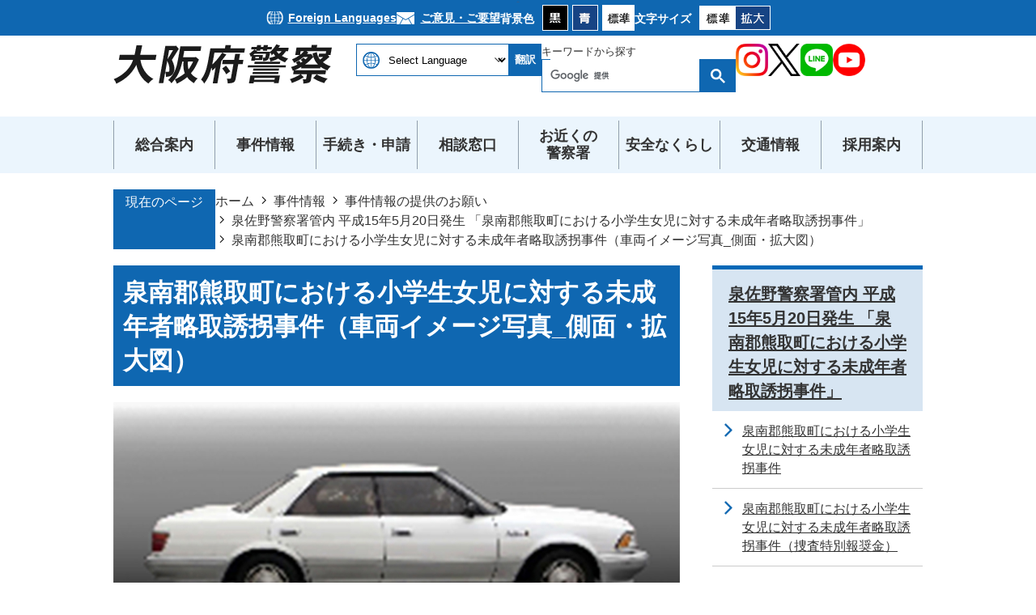

--- FILE ---
content_type: text/html
request_url: https://www.police.pref.osaka.lg.jp/jiken/jyoho/2/3544.html
body_size: 44601
content:
<!DOCTYPE HTML>
<html lang="ja">
<head>
  <meta charset="utf-8">
                                                                              

        <meta name="keywords" content="">
<meta name="description" content="">    <meta property="og:title" content="泉南郡熊取町における小学生女児に対する未成年者略取誘拐事件（車両イメージ写真_側面・拡大図）|大阪府警本部">
<meta property="og:type" content="article">
<meta property="og:url" content="https://www.police.pref.osaka.lg.jp/jiken/jyoho/2/3544.html">
  <meta property="og:image" content="http://www.police.pref.osaka.lg.jp/material/images/group/2/r0205_yuri_07_large.jpg" />
    <meta name="viewport" content="width=750, user-scalable=yes" />      <meta name="nsls:timestamp" content="Wed, 25 Oct 2023 05:51:41 GMT">            <title>泉南郡熊取町における小学生女児に対する未成年者略取誘拐事件（車両イメージ写真_側面・拡大図）／大阪府警本部</title>    <link rel="canonical" href="https://www.police.pref.osaka.lg.jp/jiken/jyoho/2/3544.html">        
                          <link rel="icon" href="//www.police.pref.osaka.lg.jp/favicon.ico">
        <link rel="apple-touch-icon" href="//www.police.pref.osaka.lg.jp/smartphone.png">
                                                  <link href="//www.police.pref.osaka.lg.jp/theme/base/css/sub.css" rel="stylesheet" type="text/css" class="sp-style">              

                                                        <script src="//www.police.pref.osaka.lg.jp/theme/base/js/jquery.js"></script>
<script src="//www.police.pref.osaka.lg.jp/theme/base/js/jquery_cookie.js"></script>
<script src="//www.police.pref.osaka.lg.jp/theme/base/js/common_lib.js"></script>
<script src="//www.police.pref.osaka.lg.jp/theme/base/js/jquery.easing.1.3.js"></script>
<script src="//www.police.pref.osaka.lg.jp/theme/base/js/jquery.bxslider.js"></script>
<script src="//www.police.pref.osaka.lg.jp/theme/base/js/jquery_dropmenu.js"></script>
<script src="//www.police.pref.osaka.lg.jp/theme/base/js/common.js"></script>
<script src="//www.police.pref.osaka.lg.jp/theme/base/js/jquery.smartslider.js"></script>
<script src="//www.police.pref.osaka.lg.jp/theme/base/js/mutual_switching/mutual_switching.js"></script>
<script src="//www.google.com/jsapi"></script>
  <!--[if lte IE 9]>
  <script src="//www.police.pref.osaka.lg.jp/theme/base/js/html5shiv-printshiv.min.js"></script>
  <script src="//www.police.pref.osaka.lg.jp/theme/base/js/css3-mediaqueries.js"></script>
  <![endif]-->
                  <script src="//www.police.pref.osaka.lg.jp/theme/base/js/sub.js"></script>
          

      
  <!--[if lt IE 9]>
  <script src="//www.police.pref.osaka.lg.jp/theme/base/js/html5shiv-printshiv.min.js"></script>
  <script src="//www.police.pref.osaka.lg.jp/theme/base/js/css3-mediaqueries.js"></script>
  <![endif]-->

  <script>
    var cms_api_token="eyJ0eXAiOiJKV1QiLCJhbGciOiJIUzI1NiJ9.eyJjdXN0b21lcl9jb2RlIjoiMTgxMTEyIiwic2VydmljZV9uYW1lIjoiU01BUlQgQ01TIn0.pee1WHxwyyzSmx7x0pA7hIAtQslVdxvntqE2w6WpBCw";
    var cms_api_domain="api4th.smart-lgov.jp";
    var cms_api_site="";
    var cms_app_version="";
    var cms_app_id="";
    var site_domain = "https://www.police.pref.osaka.lg.jp";
    var theme_name = "base";
    var cms_recruit_no = "0";
    var cms_recruit_history_no = "0";
    var cms_recruit_search_item = '[]';
    var is_smartphone = false;  </script>

  
  


</head>
<body>
            
              
                
  
  
  <p id="smartphone" class="jqs-go-to-sp" style="display: none;">
  <a href="https://www.police.pref.osaka.lg.jp/jiken/jyoho/2/3544.html" class="jqs-go-to-sp">
    <span class="wrap">
      <span class="txt">スマートフォン版を表示</span>
      <span class="ico"></span>
    </span>
  </a>
</p>
  <div id="honbun-area" class="view-pc">
    <p><a href="#container">本文へ</a></p>
  </div>

  <div id="wrapper">
    <div id="wrapper-in">
      <div id="wrapper-in2">

        <div id="header-print">

          <header id="header" class="view-pc">
                          

<p class="to-container"><a href="#container">本文へ</a></p>

<div class="header-subnav-area">

  <div class="header-basic">

    <div class="languages-link"><a lang="en" href="https://www.police.pref.osaka.lg.jp/4048.html">Foreign Languages</a></div>

    <div class="opinion-link"><a href="https://www.police.pref.osaka.lg.jp/3786.html">ご意見・ご要望</a></div>

    <dl class="header-color">
      <dt class="title"><span>背景色</span></dt>
      <dd class="item"><a href="#" class="sccolor" data-bgcolor="color_black"><img src="//www.police.pref.osaka.lg.jp/theme/base/img_common/headercolor_black.png" alt="背景色を黒色にする"></a></dd>
      <dd class="item2"><a href="#" class="sccolor" data-bgcolor="color_blue"><img src="//www.police.pref.osaka.lg.jp/theme/base/img_common/headercolor_blue.png" alt="背景色を青色にする"></a></dd>
      <dd class="item3"><a href="#" class="sccolor" data-bgcolor="color_normal"><img src="//www.police.pref.osaka.lg.jp/theme/base/img_common/headercolor_normal.png" alt="背景色を元に戻す"></a></dd>
    </dl>

    <dl class="header-size">
      <dt class="title"><span>文字サイズ</span></dt>
      <dd class="item">
        <button class="scsize normal">
          <img src="//www.police.pref.osaka.lg.jp/theme/base/img_common/headersize_normal_on.png" alt="標準（初期状態）" class="normal-on">
          <img src="//www.police.pref.osaka.lg.jp/theme/base/img_common/headersize_normal_off.png" alt="標準に戻す" class="normal-off hide">
        </button>
      </dd>
      <dd class="item2">
        <button class="scsize up">
          <img src="//www.police.pref.osaka.lg.jp/theme/base/img_common/headersize_big_off.png" alt="拡大する" class="big-off">
          <img src="//www.police.pref.osaka.lg.jp/theme/base/img_common/headersize_big_on.png" alt="拡大（最大状態）" class="big-on hide">
        </button>
      </dd>
    </dl>
    
  </div>

  <div class="header-option">
    
    <p id="header-logo"><a href="https://www.police.pref.osaka.lg.jp/index.html">      <img src="//www.police.pref.osaka.lg.jp/theme/base/img_common/pc_header_logo.png" alt="大阪府警察">
      </a></p>
  
    <div class="header-lang">
      <select class="lang-select js-lang-select" name="translate" title="Select Language">
        <option value="#" lang="en">Select Language</option>
        <option value="https://translate.google.com/translate?hl=en&sl=auto&tl=en&u=https://www.police.pref.osaka.lg.jp/jiken/jyoho/2/3544.html" lang="en">English</option>
        <option value="https://translate.google.com/translate?hl=zh-TW&sl=auto&tl=zh-TW&u=https://www.police.pref.osaka.lg.jp/jiken/jyoho/2/3544.html" lang="zh-TW">&#32321;&#39636;&#20013;&#25991;</option>
        <option value="https://translate.google.com/translate?hl=zh-CN&sl=auto&tl=zh-CN&u=https://www.police.pref.osaka.lg.jp/jiken/jyoho/2/3544.html" lang="zh-CN">&#31616;&#20307;&#20013;&#25991;</option>
        <option value="https://translate.google.com/translate?hl=ko&sl=auto&tl=ko&u=https://www.police.pref.osaka.lg.jp/jiken/jyoho/2/3544.html" lang="ko">&#54620;&#44397;&#50612;</option>
      </select>
      <button class="btn-lang-select js-btn-lang-select" type="button" lang="ja">翻訳</button>
    </div>
  
    <div class="header-search">
      <P>キーワードから探す</P>
                    




                          
                
                  
                  
                                      <div class="gcse-searchbox-only" data-resultsurl="//www.police.pref.osaka.lg.jp/result.html" data-enableAutoComplete="true"></div>
  
                  </div>
  
    <ul class="sns-list">
      <li><a href="https://www.police.pref.osaka.lg.jp/sogo/sns/11280.html"><img src="//www.police.pref.osaka.lg.jp/theme/base/img_common/instagram.png" alt="大阪府警公式Instagram"></a></li>
      <li><a href="https://www.police.pref.osaka.lg.jp/sogo/sns/11190.html"><img src="//www.police.pref.osaka.lg.jp/theme/base/img_common/x.png" alt="大阪府警公式X(旧ツイッター)"></a></li>
      <li><a href="https://www.police.pref.osaka.lg.jp/sogo/sns/11191.html"><img src="//www.police.pref.osaka.lg.jp/theme/base/img_common/line.png" alt="大阪府警公式LINE"></a></li>
      <li><a href="https://www.police.pref.osaka.lg.jp/sogo/sns/11192.html"><img src="//www.police.pref.osaka.lg.jp/theme/base/img_common/youtube.png" alt="大阪府警公式YouTube"></a></li>
    </ul>
  
  </div>
    
</div>

                                      

<script>
$(function() {
  $('.headerNaviDynBlock').each(function() {
    var block = $(this);
    var list = block.find('.headerNaviDynList');
    block.css('display', 'none');

    var url = block.attr('url');
    if (!url) {
      url = block.attr('data-url');
      if (!url) {
        return;
      }
    }

    $.getJSON(url, function(json) {
      var templateOrig = block.find('.headerNaviPageTemplate');
      if (templateOrig.length == 0) {
        return;
      }
      var template = templateOrig.clone().removeClass('headerNaviPageTemplate').addClass('pageEntity').css('display', '');
      block.find('.pageEntity').remove();
      var count = 0;
      for (var j=0; j<json.length; j++) {
        var item = json[j];
        if (item.is_category_index && item.child_pages_count == 0) {
          continue;
        }
        var entity = template.clone();
        entity.find('.pageLink').attr('href', item.url).text(item.page_name);
        entity.find('.pageDescription').text(item.description);
        list.append(entity);
        count++;
      }
      if (count > 0) {
        block.css('display', '');
      }
      templateOrig.remove();
    });
  });
});
</script>


<nav id="header-nav">
  <div class="in">
    <ul class="list">
      <li class="header-nav-item header-nav-item-1 nav1">
        <a href="https://www.police.pref.osaka.lg.jp/sogo/index.html">
          <div class="box">
            <p class="nav-item-in g-nav1">総合案内</p>
          </div>
        </a>
                  <div class="headerNaviDynBlock"
          data-url="//www.police.pref.osaka.lg.jp/sogo/index.tree.json">
            <div class="nav-category-list-box dropmenu">
              <ul class="nav-category-list list2 headerNaviDynList dropmenu-list">
                <li class="nav-category-item headerNaviPageTemplate">
                  <div class="category-item-in"><a class="pageLink"></a></div>
                </li>
              </ul>
            </div>
          </div>
              </li>
      <li class="header-nav-item header-nav-item-2 nav2">
        <a href="https://www.police.pref.osaka.lg.jp/jiken/index.html">
          <div class="box">
            <p class="nav-item-in g-nav2">事件情報</p>
          </div>
        </a>
                  <div class="headerNaviDynBlock"
          data-url="//www.police.pref.osaka.lg.jp/jiken/index.tree.json">
            <div class="nav-category-list-box dropmenu">
              <ul class="nav-category-list list2 headerNaviDynList dropmenu-list">
                <li class="nav-category-item headerNaviPageTemplate">
                  <div class="category-item-in"><a class="pageLink"></a></div>
                </li>
              </ul>
            </div>
          </div>
              </li>
      <li class="header-nav-item header-nav-item-3 nav3">
        <a href="https://www.police.pref.osaka.lg.jp/tetsuduki/index.html">
          <div class="box">
            <p class="nav-item-in g-nav3">手続き・申請</p>
          </div>
        </a>
                  <div class="headerNaviDynBlock"
          data-url="//www.police.pref.osaka.lg.jp/tetsuduki/index.tree.json">
            <div class="nav-category-list-box dropmenu">
              <ul class="nav-category-list list2 headerNaviDynList dropmenu-list">
                <li class="nav-category-item headerNaviPageTemplate">
                  <div class="category-item-in"><a class="pageLink"></a></div>
                </li>
              </ul>
            </div>
          </div>
              </li>
      <li class="header-nav-item header-nav-item-4 nav4">
        <a href="https://www.police.pref.osaka.lg.jp/sodan/index.html">
          <div class="box">
            <p class="nav-item-in g-nav4">相談窓口</p>
          </div>
        </a>
                  <div class="headerNaviDynBlock"
          data-url="//www.police.pref.osaka.lg.jp/sodan/index.tree.json">
            <div class="nav-category-list-box dropmenu">
              <ul class="nav-category-list list2 headerNaviDynList dropmenu-list">
                <li class="nav-category-item headerNaviPageTemplate">
                  <div class="category-item-in"><a class="pageLink"></a></div>
                </li>
              </ul>
            </div>
          </div>
              </li>
      <li class="header-nav-item header-nav-item-5 nav5">
        <a href="https://www.police.pref.osaka.lg.jp/ochikakunokeisatsusho/index.html">
          <div class="box">
            <p class="nav-item-in g-nav5">お近くの<br>警察署</p>
          </div>
        </a>
                  <div class="headerNaviDynBlock"
          data-url="//www.police.pref.osaka.lg.jp/ochikakunokeisatsusho/index.tree.json">
            <div class="nav-category-list-box dropmenu">
              <ul class="nav-category-list list2 headerNaviDynList dropmenu-list">
                <li class="nav-category-item headerNaviPageTemplate">
                  <div class="category-item-in"><a class="pageLink"></a></div>
                </li>
              </ul>
            </div>
          </div>
              </li>
      <li class="header-nav-item header-nav-item-6 nav6">
        <a href="https://www.police.pref.osaka.lg.jp/seikatsu/index.html">
          <div class="box">
            <p class="nav-item-in g-nav6">安全なくらし</p>
          </div>
        </a>
                  <div class="headerNaviDynBlock"
          data-url="//www.police.pref.osaka.lg.jp/seikatsu/index.tree.json">
            <div class="nav-category-list-box dropmenu">
              <ul class="nav-category-list list2 headerNaviDynList dropmenu-list">
                <li class="nav-category-item headerNaviPageTemplate">
                  <div class="category-item-in"><a class="pageLink"></a></div>
                </li>
              </ul>
            </div>
          </div>
              </li>
      <li class="header-nav-item header-nav-item-7 nav7">
        <a href="https://www.police.pref.osaka.lg.jp/kotsu/index.html">
          <div class="box">
            <p class="nav-item-in g-nav7">交通情報</p>
          </div>
        </a>
                  <div class="headerNaviDynBlock"
          data-url="//www.police.pref.osaka.lg.jp/kotsu/index.tree.json">
            <div class="nav-category-list-box dropmenu">
              <ul class="nav-category-list list2 headerNaviDynList dropmenu-list">
                <li class="nav-category-item headerNaviPageTemplate">
                  <div class="category-item-in"><a class="pageLink"></a></div>
                </li>
              </ul>
            </div>
          </div>
              </li>
      <li class="header-nav-item header-nav-item-8 nav8">
        <a href="https://www.police.pref.osaka.lg.jp/saiyo/index.html">
          <div class="box">
            <p class="nav-item-in g-nav8">採用案内</p>
          </div>
        </a>
                  <div class="headerNaviDynBlock"
          data-url="//www.police.pref.osaka.lg.jp/saiyo/index.tree.json">
            <div class="nav-category-list-box dropmenu">
              <ul class="nav-category-list list2 headerNaviDynList dropmenu-list">
                <li class="nav-category-item headerNaviPageTemplate">
                  <div class="category-item-in"><a class="pageLink"></a></div>
                </li>
              </ul>
            </div>
          </div>
              </li>
    </ul>
  </div>
</nav>

                      </header>

                      <header id="sp-header" class="view-sp">
  <p id="sp-header-logo"><a href="https://www.police.pref.osaka.lg.jp/index.html">    <img src="//www.police.pref.osaka.lg.jp/theme/base/img_common/sp_header_logo.png" alt="大阪府警察 Osaka Prefectural Police">
    </a></p>
  
  <nav id="sp-header-nav">
    <div class="menu-btn-area">
    <p class="menu-btn-search"><a href="#"><img src="//www.police.pref.osaka.lg.jp/theme/base/img_common/menu_btn_search.png" alt="サイト内検索"></a></p>
    <p class="menu-btn-menu"><a href="#"><img src="//www.police.pref.osaka.lg.jp/theme/base/img_common/menu_btn_menu.png" alt="メニュー"></a></p>
    </div>
  </nav>
  
  <div class="modal-search-bg"></div>
  <div class="modal-search">
  <p class="menu-btn-search-close"><a href="#"><img src="//www.police.pref.osaka.lg.jp/theme/base/img_common/menu_btn_close.png" alt="閉じる"></a></p>
  <div class="in">
      <p class="title">サイト内検索</p>
                    




                          
                
                  
                  
                                      <div class="gcse-searchbox-only" data-resultsurl="//www.police.pref.osaka.lg.jp/result.html" data-enableAutoComplete="true"></div>
  
                  <p class="modal-menu-close">
      <span>サイト内検索を閉じる</span>
    </p>
  </div>
  </div>
  
  <div class="modal-menu-bg"></div>
  <div class="modal-menu">
  <p class="menu-btn-menu-close"><a href="#"><img src="//www.police.pref.osaka.lg.jp/theme/base/img_common/menu_btn_close.png" alt="閉じる"></a></p>
  
  <div class="in">
    <nav class="sp-nav">
      <ul class="nav-list">
        <li class="list-item">
          <a href="https://www.police.pref.osaka.lg.jp/index.html"><p>ホーム</p></a>
        </li>
        <li class="list-item">
          <a href="https://www.police.pref.osaka.lg.jp/sogo/index.html"><p>総合案内</p></a>
        </li>
        <li class="list-item">
          <a href="https://www.police.pref.osaka.lg.jp/jiken/index.html"><p>事件情報</p></a>
        </li>
        <li class="list-item">
          <a href="https://www.police.pref.osaka.lg.jp/tetsuduki/index.html"><p>手続き・申請</p></a>
        </li>
        <li class="list-item">
          <a href="https://www.police.pref.osaka.lg.jp/sodan/index.html"><p>相談窓口</p></a>
        </li>
        <li class="list-item">
          <a href="https://www.police.pref.osaka.lg.jp/ochikakunokeisatsusho/index.html"><p>お近くの警察署</p></a>
        </li>
        <li class="list-item">
          <a href="https://www.police.pref.osaka.lg.jp/seikatsu/index.html"><p>安全なくらし</p></a>
        </li>
        <li class="list-item">
          <a href="https://www.police.pref.osaka.lg.jp/kotsu/index.html"><p>交通情報</p></a>
        </li>
        <li class="list-item">
          <a href="https://www.police.pref.osaka.lg.jp/saiyo/index.html"><p>採用案内</p></a>
        </li>
      </ul>
    </nav>
  
  <!-- ↓削除になるかもしれない↓ -->
    <div class="often-menu">
      <p class="ttl">よく使われるメニュー</p>
      <ul class="menu-list">
        <li class="item">
          <a href="https://www.police.pref.osaka.lg.jp/tetsuduki/untenmenkyo/index.html">
            <div class="item-in">
              <div class="item-img"><img src="//www.police.pref.osaka.lg.jp/theme/base/img_common/menu01.png" alt=""></div>
              <div class="item-txt"><p>運転免許</p></div>
            </div>
          </a>
        </li>
        <li class="item">
          <a href="https://www.police.pref.osaka.lg.jp/kotsu/jiko/index.html">
            <div class="item-in">
              <div class="item-img"><img src="//www.police.pref.osaka.lg.jp/theme/base/img_common/menu02.png" alt=""></div>
              <div class="item-txt"><p>交通事故発生状況</p></div>
            </div>
          </a>
        </li>
        <li class="item">
          <a href="https://www.police.pref.osaka.lg.jp/seikatsu/tokusyusagi/index.html">
            <div class="item-in">
              <div class="item-img"><img src="//www.police.pref.osaka.lg.jp/theme/base/img_common/menu03.png" alt=""></div>
              <div class="item-txt"><p>特殊詐欺</p></div>
            </div>
          </a>
        </li>
        <li class="item">
          <a href="https://www.police.pref.osaka.lg.jp/seikatsu/saiba/index.html">
            <div class="item-in">
              <div class="item-img"><img src="//www.police.pref.osaka.lg.jp/theme/base/img_common/menu04.png" alt=""></div>
              <div class="item-txt"><p>サイバー犯罪対策</p></div>
            </div>
          </a>
        </li>
        <li class="item">
          <a href="https://www.police.pref.osaka.lg.jp/seikatsu/11608.html">
            <div class="item-in">
              <div class="item-img"><img src="//www.police.pref.osaka.lg.jp/theme/base/img_common/menu05.png" alt=""></div>
              <div class="item-txt"><p>安まちアプリ</p></div>
            </div>
          </a>
        </li>
        <li class="item">
          <a href="http://www.otoshimono.police.pref.osaka.jp" target="_blank">
            <div class="item-in">
              <div class="item-img"><img src="//www.police.pref.osaka.lg.jp/theme/base/img_common/menu06.png" alt=""></div>
              <div class="item-txt"><p>落とし物情報</p></div>
            </div>
          </a>
        </li>
        <li class="item">
          <a href="https://e-shinsei.police.pref.osaka.lg.jp/top" target="_blank">
            <div class="item-in">
              <div class="item-img"><img src="//www.police.pref.osaka.lg.jp/theme/base/img_common/menu07.png" alt=""></div>
              <div class="item-txt"><p>電子申請</p></div>
            </div>
          </a>
        </li>
        <li class="item">
          <a href="https://www.police.pref.osaka.lg.jp/sodan/faq/index.html">
            <div class="item-in">
              <div class="item-img"><img src="//www.police.pref.osaka.lg.jp/theme/base/img_common/menu08.png" alt=""></div>
              <div class="item-txt"><p>よくある質問</p></div>
            </div>
          </a>
        </li>
      </ul>
    </div>
    
    <div class="support-block">
      <ul class="support-list">
  
        <li class="opinion-link"><a href="https://www.police.pref.osaka.lg.jp/3786.html">ご意見・ご要望</a></li>
  
        <li class="header-size">
          <dl class="header-size-in">
            <dt class="header-size-title"><span>文字サイズ</span></dt>
            <dd class="header-size-item">
              <button class="scsize normal">
                <img src="//www.police.pref.osaka.lg.jp/theme/base/img_common/sp_headersize_normal_on.png" alt="標準（初期状態）" class="normal-on">
                <img src="//www.police.pref.osaka.lg.jp/theme/base/img_common/sp_headersize_normal_off.png" alt="標準に戻す" class="normal-off hide">
              </button>
            </dd>
            <dd class="header-size-item2">
              <button class="scsize up">
                <img src="//www.police.pref.osaka.lg.jp/theme/base/img_common/sp_headersize_big_off.png" alt="拡大する" class="big-off">
                <img src="//www.police.pref.osaka.lg.jp/theme/base/img_common/sp_headersize_big_on.png" alt="拡大（最大状態）" class="big-on hide">
              </button>
            </dd>
          </dl>
        </li>
  
        <li class="header-color">
          <dl class="header-color-in">
            <dt class="header-color-title"><span>背景色</span></dt>
            <dd class="header-color-item">
              <a href="#" class="sccolor" data-bgcolor="color_black">
                <img src="//www.police.pref.osaka.lg.jp/theme/base/img_common/sp_headercolor_black.png" alt="背景色を黒色にする">
              </a>
            </dd>
            <dd class="header-color-item2">
              <a href="#" class="sccolor" data-bgcolor="color_blue">
                <img src="//www.police.pref.osaka.lg.jp/theme/base/img_common/sp_headercolor_blue.png" alt="背景色を青色にする">
              </a>
            </dd>
            <dd class="header-color-item3">
              <a href="#" class="sccolor" data-bgcolor="color_normal">
                <img src="//www.police.pref.osaka.lg.jp/theme/base/img_common/sp_headercolor_normal.png" alt="背景色を白色にする">
              </a>
            </dd>
          </dl>
        </li>
        
        <li class="languages-link"><a href="https://www.police.pref.osaka.lg.jp/4048.html">For foreigners</a></li>
  
        <li class="header-lang">
          <p class="header-lang-title">言語選択</p>
          <select class="lang-select js-lang-select" name="translate" title="Select Language">
            <option value="#" lang="en">Select Language</option>
            <option value="https://translate.google.com/translate?hl=en&sl=auto&tl=en&u=https://www.police.pref.osaka.lg.jp/jiken/jyoho/2/3544.html" lang="en">English</option>
            <option value="https://translate.google.com/translate?hl=zh-TW&sl=auto&tl=zh-TW&u=https://www.police.pref.osaka.lg.jp/jiken/jyoho/2/3544.html" lang="zh-TW">&#32321;&#39636;&#20013;&#25991;</option>
            <option value="https://translate.google.com/translate?hl=zh-CN&sl=auto&tl=zh-CN&u=https://www.police.pref.osaka.lg.jp/jiken/jyoho/2/3544.html" lang="zh-CN">&#31616;&#20307;&#20013;&#25991;</option>
            <option value="https://translate.google.com/translate?hl=ko&sl=auto&tl=ko&u=https://www.police.pref.osaka.lg.jp/jiken/jyoho/2/3544.html" lang="ko">&#54620;&#44397;&#50612;</option>
          </select>
          <button class="btn-lang-select js-btn-lang-select" type="button"  lang="ja">翻訳</button>
        </li>
  
        <li class="go-to-pc"><a href="https://www.police.pref.osaka.lg.jp/jiken/jyoho/2/3544.html" class="jqs-go-to-pc"><span>PCサイトで見る</span></a></li>
  
      </ul>
    </div>
  
  
    <p class="modal-menu-close">
      <span>メニューを閉じる</span>
    </p>
  </div>
  </div>
  
  <ul class="sns-list">
    <li><a href="https://www.police.pref.osaka.lg.jp/sogo/sns/11280.html"><img src="//www.police.pref.osaka.lg.jp/theme/base/img_common/instagram.png" alt="大阪府警公式Instagram"></a></li>
    <li><a href="https://www.police.pref.osaka.lg.jp/sogo/sns/11190.html"><img src="//www.police.pref.osaka.lg.jp/theme/base/img_common/x.png" alt="大阪府警公式X(旧ツイッター)"></a></li>
    <li><a href="https://www.police.pref.osaka.lg.jp/sogo/sns/11191.html"><img src="//www.police.pref.osaka.lg.jp/theme/base/img_common/line.png" alt="大阪府警公式LINE"></a></li>
    <li><a href="https://www.police.pref.osaka.lg.jp/sogo/sns/11192.html"><img src="//www.police.pref.osaka.lg.jp/theme/base/img_common/youtube.png" alt="大阪府警公式YouTube"></a></li>
  </ul>
</header>
          
        </div>

        <dl id="pankuzu" class="clearfix">
          <dt class="title">現在のページ</dt>
          <dd class="in">
            

<ul class="list">
              <li><a href="https://www.police.pref.osaka.lg.jp/index.html">ホーム</a></li>
                  <li class="icon"><a href="https://www.police.pref.osaka.lg.jp/jiken/index.html">事件情報</a></li>
                  <li class="icon"><a href="https://www.police.pref.osaka.lg.jp/jiken/jyoho/index.html">事件情報の提供のお願い</a></li>
                  <li class="icon"><a href="https://www.police.pref.osaka.lg.jp/jiken/jyoho/2/index.html">泉佐野警察署管内 平成15年5月20日発生 「泉南郡熊取町における小学生女児に対する未成年者略取誘拐事件」</a></li>
            <li class="icon"><span>泉南郡熊取町における小学生女児に対する未成年者略取誘拐事件（車両イメージ写真_側面・拡大図）</span></li>
  </ul>
          </dd>
        </dl>

        <section id="container">
          <div id="container-in" class="clearfix">

            <article id="contents">

                                
      <h1 class="title"><span class="bg"><span class="bg2">泉南郡熊取町における小学生女児に対する未成年者略取誘拐事件（車両イメージ写真_側面・拡大図）</span></span></h1>
                  
              <div id="social-update-area">
                              </div>

              
              <div id="contents-in">      
        
        
                <div class="free-layout-area">
          <div>
            <figure class="img-item"><img alt="現場近くに止まっていた型式の古いクラウンイメージ（側面拡大版）の写真" src="//www.police.pref.osaka.lg.jp/material/images/group/2/r0205_yuri_07_large.jpg"></figure>
          
</div>
        </div>
        
        


            
              
                                                                  <!-- 「お問い合わせ先」 -->
                                                        
                    
                     <!-- pdfダウンロード -->

                  
  


                  
                
              <!-- //#contents-in  -->
              </div>
            <!-- //#contents  -->
            </article>

                                                                                                        
              
                <nav id="side-nav">
        <section class="side-nav-list">
                  
    <script>
  function cmsDynDateFormat(date, format) {
    var jpWeek = ['日', '月', '火', '水', '木', '金', '土'];
    return format.replace('%Y', date.getFullYear()).replace('%m', ('0' + (date.getMonth() + 1)).slice(-2)).replace('%d', ('0' + date.getDate()).slice(-2)).replace('%a', jpWeek[date.getDay()])
        .replace('%H', ('0' + date.getHours()).slice(-2)).replace('%M', ('0' + date.getMinutes()).slice(-2)).replace('%S', ('0' + date.getSeconds()).slice(-2));
  }
  function cmsDynExecuteGetPageList() {
    var outerBlocks = $('.pageListDynBlock');
    outerBlocks.each(function() {
      var block = $(this);
      block.find('.pageListExists').css('display', 'none');
      block.find('.pageListNotExists').css('display', 'none');

      var url = block.attr('data-url');

      var cond = {};

      cond.limit = parseInt(block.attr('data-limit'));
      cond.showIndex = parseInt(block.attr('data-show-index'));
      cond.showMobile = parseInt(block.attr('data-show-mobile'));
      dateBegin = block.attr('data-date-begin');
      dateSpan = block.attr('data-date-span');

      cond.curPageNo = block.attr('data-current-page-no');
      cond.dirClass = block.attr('data-dir-class');
      cond.pageClass = block.attr('data-page-class');

      cond.timeBegin = 0;
      if (dateBegin) {
        cond.timeBegin = new Date(dateBegin);
      } else if (dateSpan) {
        cond.timeBegin = Date.now() - dateSpan * 86400000;
      }
      var recentSpan = block.attr('data-recent-span');
      cond.recentBegin = 0;
      if (recentSpan) {
        cond.recentBegin = Date.now() - recentSpan * 86400000;
      }
      cond.dateFormat = block.attr('data-date-format');
      if (!cond.dateFormat) {
        cond.dateFormat = '%Y/%m/%d %H:%M:%S';
      }
      cond.joinGrue = block.attr('data-join-grue');
      if (!cond.joinGrue) {
        cond.joinGrue = ' , ';
      }
      cond.eventDateFormat = block.attr('data-event-date-format');
      if (!cond.eventDateFormat) {
        cond.eventDateFormat = cond.dateFormat;
      }
      cond.eventType = block.attr('data-event-type');
      cond.eventField = block.attr('data-event-field');
      cond.eventArea = block.attr('data-event-area');
      eventDateSpan = block.attr('data-event-date-span');
      cond.eventTimeEnd = 0;
      if (eventDateSpan) {
        cond.eventTimeEnd = Date.now() + eventDateSpan * 86400000;
      }

      // タグ
      cond.tagDisplay = block.attr('data-show-tags');
      cond.tagPosition = block.attr('data-tags-position');
      cond.tagFilterTargets = block.attr('data-tag-filter-targets');

      $.getJSON(url, function(json) {
        cmsDynApplyPageListJson(block, json, cond);
      }).fail(function(jqxhr, textStatus, error) {
        block.css('display', 'none');
      });
    });
  }
  function cmsDynApplyPageListJson(block, json, cond) {
    var now = Date.now();
    var list = block.find('.pageListBlock');
    var template = list.find('.pageEntity:first').clone();
    list.find('.pageEntity').remove();

    var count = 0;

    for (var i = 0; i < json.length; i++) {
      var item = json[i];
      var itemDate = new Date(item.publish_datetime);

      if (!cond.showIndex && item.is_category_index) {
        continue;
      }
      if (!cond.showMobile && item.is_keitai_page) {
        continue;
      }
      if (cond.timeBegin && itemDate.getTime() < cond.timeBegin) {
        continue;
      }

      // タグによる絞込み
      if ('tag' in item && item.tag && cond.tagFilterTargets != null) {
        var filteringNos = (!isNaN(cond.tagFilterTargets)) ? [cond.tagFilterTargets] : cond.tagFilterTargets.split(/,|\s/);
        var isTarget = false;
        item.tag.forEach(function(tagItem, idx) {
          if (filteringNos.indexOf(tagItem.tag_no + "") >= 0) {
            isTarget = true;
          }
        });
        if (!isTarget) {
          continue;
        }
      }

      var entity = template.clone();
      if ('event' in item && item['event']) {
        var pageEvent = item['event'];
        if (cond.eventType && cond.eventType != pageEvent.event_type_name) {
          continue;
        }
        if (cond.eventField && $.inArray(cond.eventField, pageEvent.event_fields) < 0) {
          continue;
        }
        if (cond.eventArea && $.inArray(cond.eventArea, pageEvent.event_area) < 0) {
          continue;
        }

        var eventDateString = '';
        if (cond.eventTimeEnd) {
          if (pageEvent.event_date_type_id == 0) {
            var startDatetime = pageEvent.event_start_datetime ? new Date(pageEvent.event_start_datetime) : false;
            var endDatetime = pageEvent.event_end_datetime ? new Date(pageEvent.event_end_datetime) : false;
            if (startDatetime && endDatetime) {
              if (startDatetime.getTime() > cond.eventTimeEnd || endDatetime.getTime() <= now) {
                continue;
              }
              eventDateString = cmsDynDateFormat(startDatetime, cond.eventDateFormat) + '～' + cmsDynDateFormat(endDatetime, cond.eventDateFormat);
            } else if (startDatetime) {
              if (startDatetime.getTime() > cond.eventTimeEnd) {
                continue;
              }
            } else {
              if (endDatetime.getTime() <= now) {
                continue;
              }
              eventDateString = '～' + cmsDynDateFormat(endDatetime, cond.eventDateFormat);
            }
          } else if (pageEvent.event_date_type_id == 1) {
            var filteredDates = $.grep(pageEvent.event_dates, function(value, index) {
              var eventTime1 = new Date(value[0]+'T00:00:00+09:00').getTime();
              var eventTime2 = new Date(value[1]+'T23:59:59+09:00').getTime();
              return (eventTime1 <= cond.eventTimeEnd && eventTime2 >= now);
            });
            if (filteredDates.length == 0) {
              continue;
            }
          }
        }
        if (pageEvent.event_place) {
          entity.find('.pageEventPlaceExists').css('display', '');
          entity.find('.pageEventPlace').text(pageEvent.event_place);
        } else {
          entity.find('.pageEventPlaceExists').css('display', 'none');
          entity.find('.pageEventPlace').text('');
        }
        if (pageEvent.event_date_supplement) {
          entity.find('.pageEventDateExists').css('display', '');
          entity.find('.pageEventDate').text(pageEvent.event_date_supplement);
        } else if (eventDateString.length > 0) {
          entity.find('.pageEventDateExists').css('display', '');
          entity.find('.pageEventDate').text(eventDateString);
        } else {
          entity.find('.pageEventDateExists').css('display', 'none');
          entity.find('.pageEventDate').text('');
        }

        if (pageEvent.event_type_name) {
          entity.find('.pageEventTypeExists').css('display', '');
          entity.find('.pageEventType').text(pageEvent.event_type_name);
        } else {
          entity.find('.pageEventTypeExists').css('display', 'none');
          entity.find('.pageEventType').text('');
        }
        if (pageEvent.event_fields && pageEvent.event_fields.length > 0) {
          entity.find('.pageEventFieldsExists').css('display', '');
          entity.find('.pageEventFields').text(pageEvent.event_fields.join(cond.joinGrue));
        } else {
          entity.find('.pageEventFieldsExists').css('display', 'none');
          entity.find('.pageEventFields').text('');
        }
        if (pageEvent.event_area && pageEvent.event_area.length > 0) {
          entity.find('.pageEventAreaExists').css('display', '');
          entity.find('.pageEventArea').text(pageEvent.event_area.join(cond.joinGrue));
        } else {
          entity.find('.pageEventAreaExists').css('display', 'none');
          entity.find('.pageEventArea').text('');
        }
        entity.find('.pageEventExists').css('display', '');
      } else {
        entity.find('.pageEventExists').css('display', 'none');
      }

      entity.find('.pageDate').each(function() {
        var dateString = cmsDynDateFormat(itemDate, cond.dateFormat);
        $(this).text(dateString);
      });
      var pageLink = entity.find('a.pageLink');
      if (cond.curPageNo == item.page_no) {
        pageLink.removeAttr('href').removeAttr('page_no').css('display', 'none');
        pageLink.parent().append('<span class="pageNoLink">' + item.page_name + '</span>');
      } else {
        pageLink.attr('href', item.url).append('<span class="title-text">' + item.page_name + '</span>');
        pageLink.find('.pageNoLink').remove();
      }

      entity.find('.pageDescription').text(item.description);

      if ('thumbnail_image' in item && item.thumbnail_image) {
        entity.find('.pageThumbnail').append($('<img>', {src: item.thumbnail_image, alt: ""}));
      } else {
        entity.find('.pageThumbnail').remove();
      }

      if (cond.recentBegin && itemDate.getTime() >= cond.recentBegin) {
        entity.find('.pageRecent').css('display', '');
      } else {
        entity.find('.pageRecent').css('display', 'none');
      }

      // タグ付与
      if ('tag' in item && item.tag) {
        if (item.tag.length > 0) {
          var DEFINE_CLASS_NAME_WHEN_TAG_TYPE_IMAGE = 'tag-type-image';
          var DEFINE_CLASS_NAME_WHEN_TAG_TYPE_TEXT = 'tag-type-text';
          var DEFINE_CLASS_NAME_WHEN_TAG_POSITION_BEFORE = 'tag-pos-before';
          var DEFINE_CLASS_NAME_WHEN_TAG_POSITION_AFTER = 'tag-pos-after';
          var DEFINE_CLASS_NAME_TAG_BLOCK = 'tags';
          var DEFINE_CLASS_NAME_TAG = 'tag';
          var DEFINE_CLASS_NAME_TAG_INNER = 'tag-bg';

          // タグの表示位置を判定
          var tagPositionClassName = (cond.tagPosition == 1) ? DEFINE_CLASS_NAME_WHEN_TAG_POSITION_BEFORE : DEFINE_CLASS_NAME_WHEN_TAG_POSITION_AFTER;

          // タグ出力の外枠を生成
          var tagListWrapperHtml = $('<span>', {
            class: [DEFINE_CLASS_NAME_TAG_BLOCK, tagPositionClassName].join(' ')
          });

          item.tag.forEach(function(tagItem, idx) {
            // タグの中身を設定
            var tagBody;
            if (tagItem.image_file_name != null && tagItem.image_file_name != "") {
              // 画像
              tagBody = $('<span>', {
                class: DEFINE_CLASS_NAME_TAG + tagItem.tag_no,
              }).append($('<img>', {
                class: [DEFINE_CLASS_NAME_TAG_INNER, DEFINE_CLASS_NAME_WHEN_TAG_TYPE_IMAGE].join(' '),
                src: tagItem.image_url,
                alt: tagItem.tag_name
              }));
            } else {
              // テキスト
              tagBody = $('<span>', {
                class: DEFINE_CLASS_NAME_TAG + tagItem.tag_no,
              }).append($('<span>', {
                class: [DEFINE_CLASS_NAME_TAG_INNER, DEFINE_CLASS_NAME_WHEN_TAG_TYPE_TEXT].join(' '),
                text: tagItem.tag_name
              }));
            }
            tagListWrapperHtml.append(tagBody);
          });

          // 出力
          if (cond.tagDisplay == 1) {
            if (tagPositionClassName === DEFINE_CLASS_NAME_WHEN_TAG_POSITION_BEFORE) {
              entity.find('a.pageLink').before(tagListWrapperHtml);
            } else {
              entity.find('a.pageLink').after(tagListWrapperHtml);
            }
          }
        }
      }

      var removeClasses = [];
      var appendClasses = [];
      if (item.is_category_index) {
        appendClasses = cond.dirClass ? cond.dirClass.split(' ') : [];
        removeClasses = cond.pageClass ? cond.pageClass.split(' ') : [];
      } else {
        removeClasses = cond.dirClass ? cond.dirClass.split(' ') : [];
        appendClasses = cond.pageClass ? cond.pageClass.split(' ') : [];
      }
      $.each(removeClasses, function(idx, val){
        entity.removeClass(val);
      });
      $.each(appendClasses, function(idx, val){
        entity.addClass(val);
      });

      entity.css('display', '');
      list.append(entity);
      count++;
      if (cond.limit && count >= cond.limit) {
        break;
      }
    }
    if (count) {
      block.css('display', '');
      block.find('.pageListExists').css('display', '');
      block.find('.pageListNotExists').css('display', 'none');
    } else {
      block.css('display', '');
      block.find('.pageListExists').css('display', 'none');
      block.find('.pageListNotExists').css('display', '');
    }
  };
</script>

<script>
$(function() {
  cmsDynExecuteGetPageList();
});
</script>


    
  <div class="pageListDynBlock" data-url="//www.police.pref.osaka.lg.jp/jiken/jyoho/2/index.tree.json"
   data-show-shortcut="1" data-show-index="1"
   data-current-page-no="3544">
    <dl class="pageListExists">
      <dt class="title">
        <span class="bg"><span class="bg2"><a href="//www.police.pref.osaka.lg.jp/jiken/jyoho/2/index.html">泉佐野警察署管内 平成15年5月20日発生 「泉南郡熊取町における小学生女児に対する未成年者略取誘拐事件」</a></span></span>
      </dt>
      <dd class="in">
        <ul class="list clearfix pageListBlock">
          <li class="pageEntity" style="display:none;">
            <a class="pageLink"></a>
          </li>
        </ul>
      </dd>
    </dl>
  </div>
        </section>
  
       
  </nav>                  
          <!-- //#container-in  -->
          </div>
        <!-- //#container  -->
        </section>

        <div id="footer-print">
                      <footer id="footer">
  <p id="pagetop"><a href="#wrapper" class="scroll"><img src="//www.police.pref.osaka.lg.jp/theme/base/img_common/footer_pagetop.png" alt="ページトップ"></a></p>
  <div class="in">
    <address class="address">
        <span class="address-title">大阪府警察本部</span>
        <span>〒540-8540 大阪市中央区大手前三丁目1番11号</span>
        <span>電話番号：06-6943-1234 (代表)</span>
        <span class="link"><a href="https://www.police.pref.osaka.lg.jp/sogo/keisatsusho/index.html">警察署等のご案内はこちら</a></span>
    </address>
    <ul class="footer-link">
      <li><a href="https://www.police.pref.osaka.lg.jp/3790.html">このサイトについて</a></li>
      <li><a href="https://www.police.pref.osaka.lg.jp/8808.html">個人情報保護</a></li>
      <li><a href="https://www.police.pref.osaka.lg.jp/7988.html">ウェブアクセシビリティについて</a></li>
      <li><a href="https://www.police.pref.osaka.lg.jp/sogo/link/index.html">リンク集</a></li>
      <li><a href="https://www.police.pref.osaka.lg.jp/sitemap.html">サイトマップ</a></li>
    </ul>
  </div>
  <p class="copyright" lang="en">Copyright (c) 2024 Osaka Prefectural Police. All Rights Reserved.</p>
</footer>                  </div>

      <!-- //#wrapper-in2  -->
      </div>
    <!-- //#wrapper-in  -->
    </div>
  <!-- //#wrapper  -->
  </div>

    <script src="//www.police.pref.osaka.lg.jp/theme/base/js/external.js"></script>
        </body>
</html>

--- FILE ---
content_type: text/css
request_url: https://www.police.pref.osaka.lg.jp/theme/base/css/sub.css
body_size: 144902
content:
@charset "UTF-8";
/*
html5doctor.com Reset Stylesheet
v1.6.1
Last Updated: 2010-09-17
Author: Richard Clark - http://richclarkdesign.com
Twitter: @rich_clark
*/
html, body, div, span, object, iframe,
h1, h2, h3, h4, h5, h6, p, blockquote, pre,
abbr, address, cite, code,
del, dfn, em, img, ins, kbd, q, samp,
small, strong, sub, sup, var,
b, i,
dl, dt, dd, ol, ul, li,
fieldset, form, label, legend,
table, caption, tbody, tfoot, thead, tr, th, td,
article, aside, canvas, details, figcaption, figure,
footer, header, hgroup, menu, nav, section, summary,
time, mark, audio, video {
  margin: 0;
  padding: 0;
  border: 0;
  outline: 0;
  /*ikkrweb preview ie9 emulator ie7 varnish error*/
  /*background:transparent;*/
}

article, aside, details, figcaption, figure,
footer, header, hgroup, menu, nav, section {
  display: block;
}

nav ul {
  list-style: none;
}

blockquote, q {
  quotes: none;
}

blockquote:before, blockquote:after,
q:before, q:after {
  content: '';
  content: none;
}

a {
  margin: 0;
  padding: 0;
  font-size: 100%;
  vertical-align: baseline;
  /*ikkrweb preview ie9 emulator ie7 varnish error*/
  /*background:transparent;*/
}

/* change colours to suit your needs */
ins {
  background-color: #ff9;
  color: #000;
  text-decoration: none;
}

/* change colours to suit your needs */
mark {
  background-color: #ff9;
  color: #000;
  font-style: italic;
  font-weight: bold;
}

del {
  text-decoration: line-through;
}

abbr[title], dfn[title] {
  border-bottom: 1px dotted;
  cursor: help;
}

table {
  border-collapse: collapse;
  border-spacing: 0;
}

/* change border colour to suit your needs */
hr {
  display: block;
  height: 1px;
  border: 0;
  border-top: 1px solid #ccc;
  margin: 1em 0;
  padding: 0;
}

input, select {
  vertical-align: middle;
}

@media screen and (max-width: 768px) {
  .wysiwyg .table-wrapper {
    overflow-x: auto;
  }
}

h2.head-title, .wysiwyg h2, .free-layout-area h2 {
  margin-top: 20px;
  background: #ebf5fd;
  color: #333;
  font-size: 180%;
  overflow: hidden;
  box-sizing: border-box;
  border-bottom: 5px solid #0f67b1;
  padding: 16px 15px 4px 15px;
  font-family: "メイリオ", Meiryo, sans-serif;
  font-weight: bold;
}

h2.head-title .bg, .wysiwyg h2 .bg, .free-layout-area h2 .bg {
  display: block;
  line-height: 1;
}

h2.head-title a:link {
  color: #333;
}

h2.head-title a:visited {
  color: #333;
}

h2.head-title a:hover {
  color: #333;
}

h3.head-title, .wysiwyg h3, .free-layout-area h3, .smartcmsBbsBlock h3 {
  margin-top: 20px;
  color: #333;
  font-size: 170%;
  box-sizing: border-box;
  overflow: hidden;
  border: 2px solid #0f67b1;
  font-family: "メイリオ", Meiryo, sans-serif;
  font-weight: bold;
}

h3.head-title .bg, .wysiwyg h3 .bg, .free-layout-area h3 .bg, .smartcmsBbsBlock h3 .bg {
  display: block;
  padding: 6px 12px 5px 12px;
}

h4, .wysiwyg h4, .free-layout-area h4 {
  margin-top: 20px;
  display: block;
  line-height: 1.2;
  overflow: hidden;
  font-size: 155%;
  border-bottom: 2px solid #006fd7;
  font-family: "メイリオ", Meiryo, sans-serif;
  font-weight: bold;
  padding-bottom: 1px;
}

h4 .bg, .wysiwyg h4 .bg, .free-layout-area h4 .bg {
  padding: 0 10px 3px;
  display: block;
}

h5, .wysiwyg h5, .free-layout-area h5 {
  font-size: 140%;
  margin-top: 20px;
  overflow: hidden;
  display: block;
  line-height: 1.2;
  font-family: "メイリオ", Meiryo, sans-serif;
  font-weight: bold;
  border-bottom: 1px solid #006fd7;
}

h5 .bg, .wysiwyg h5 .bg, .free-layout-area h5 .bg {
  padding: 0 10px 3px;
  display: block;
}

h6, .wysiwyg h6, .free-layout-area h6 {
  font-size: 130%;
  padding-left: 10px;
  margin-top: 20px;
  overflow: hidden;
  line-height: 1.2;
  font-family: "メイリオ", Meiryo, sans-serif;
  font-weight: bold;
}

.wysiwyg ul {
  overflow: hidden;
  margin-top: 10px;
  margin-left: 30px;
  padding-left: 1.4em;
  list-style: disc;
}

* html .wysiwyg ul {
  display: inline-block;
}

.wysiwyg ol {
  padding-left: 50px;
  margin-top: 10px;
  list-style: decimal;
  /*回り込み画像時にリストが出ない問題を解決*/
  overflow: hidden;
}

* html .wysiwyg ol {
  display: inline-block;
}

.wysiwyg p {
  margin-top: 10px;
  padding-left: 10px;
  padding-right: 10px;
}

.wysiwyg table, .smartcmsBbsBlock .bbsBody .form table {
  border-collapse: collapse;
  border: 1px solid #bfbfbf;
  margin-top: 10px;
}

.wysiwyg td
, .wysiwyg th {
  border-collapse: collapse;
  border: 1px solid #bfbfbf;
  padding: 5px 10px;
  word-break: break-all;
  line-height: 120%;
}

.wysiwyg th {
  background-color: #f2fbff;
  color: #002b33;
}

.wysiwyg caption {
  text-align: left;
  font-weight: bold;
  padding: 5px;
}

.wysiwyg div {
  line-height: 150%;
  margin-top: 10px;
}

.wysiwyg img {
  max-width: 100%;
  height: auto;
}

.wysiwyg .col {
  width: 700px;
  overflow: hidden;
}

.wysiwyg .left-col {
  width: 330px;
  float: left;
}

.wysiwyg .right-col {
  width: 330px;
  float: right;
}

strong, em, b {
  font-style: normal;
  font-weight: bold;
}

.strng_, .cke_panel_list .strng_ {
  font-style: normal;
  font-weight: bold;
}

.text_, .cke_panel_list .text_ {
  color: #c00;
  font-weight: bold;
}

.text2_, .cke_panel_list .text2_ {
  color: #00c;
  font-weight: normal;
}

.wysiwyg blockquote {
  margin-top: 10px;
  margin-left: 30px;
  padding: 5px 5px 5px 15px;
  background-image: url("../img_common/blockquote.png");
  background-position: left top;
  background-repeat: no-repeat;
  background-color: #eee;
  border-left: 3px solid #999;
}

body {
  font-family: -apple-system, BlinkMacSystemFont, "Helvetica Neue", "ヒラギノ角ゴ ProN W3", Hiragino Kaku Gothic ProN, Arial, "メイリオ", Meiryo, sans-serif;
  font-size: 90%;
  color: #333;
  background: #fff;
}

@media screen and (max-width: 768px) {
  body {
    font-size: 170% !important;
  }
}

img {
  border: none;
  vertical-align: top;
}

p, li, address, table, dt, dd {
  line-height: 150%;
}

ul, ol {
  list-style: none;
}

a:link {
  color: #2d5f92;
  text-decoration: underline;
}

a:visited {
  color: #2d5f92;
  text-decoration: underline;
}

a:hover {
  color: #2d5f92;
  text-decoration: none;
}

/*アクセシビリティ対応*/
a:focus img {
  /*border:1px solid #C00000;*/
}

a:focus {
  background-color: #cce2fc;
}

a:active {
  _background: #cce2fc;
  /*IEのみactive疑似クラスにて処理*/
}

/*iphoneでルビで文字サイズが勝手に変わるのを修正*/
body {
  -webkit-text-size-adjust: 100%;
}

address {
  font-style: normal;
}

/*clearfix*/
.cmstag:after,
.clearfix:after {
  content: ".";
  display: block;
  height: 0px;
  clear: both;
  visibility: hidden;
}

.clearfix {
  display: inline-table;
}

/* Hides from IE-mac \*/
* html .clearfix {
  height: 1%;
}

.clearfix {
  display: block;
}

/* End hide from IE-mac */
.first-left {
  margin-left: 0 !important;
}

.first-top {
  margin-top: 0 !important;
}

.left-col {
  float: left;
}

.right-col {
  float: right;
}

.img-item img, .img-text img {
  max-width: 100%;
  height: auto;
}

@media print, screen and (min-width: 769px) {
  .view-sp {
    display: none !important;
  }
}

@media screen and (max-width: 768px) {
  .view-pc {
    display: none !important;
  }
}

.des-attention-area {
  width: 1000px;
  margin: 0 auto;
  padding-bottom: 10px;
}

.des-attention {
  background-color: #FFFF40;
  font-size: 80%;
}

.des-attention2 {
  background-color: #C0C0FF;
  font-size: 80%;
}

.color-scheme-area {
  margin-top: 20px;
}

.scheme-bar {
  padding: 5px 0 5px 0;
  border: 1px solid #333333;
}

.color-scheme-area .box {
  width: 300px;
}

@media print, screen and (min-width: 769px) {
  .color-scheme-area .box {
    float: left;
    margin-left: 20px;
  }
}

.color-scheme-area .title {
  margin: 5px 0 0 0;
}

.scheme1 {
  background-color: #d7e5f2;
  text-align: center;
}

.scheme2 {
  border: 1px solid #ccc;
  text-align: center;
}

.scheme3 {
  background-color: #333;
  text-align: center;
}

.scheme4 {
  background-color: #0f67b1;
  text-align: center;
}

.scheme5 {
  border: 1px solid #0f67b1;
  text-align: center;
}

.scheme6 {
  background-color: #fff;
  text-align: center;
}

.scheme7 {
  background-color: #0f67b1;
  text-align: center;
}

.scheme8 {
  background-color: #0f67b1;
  text-align: center;
}

.scheme9 {
  background-color: #ebf5fd;
  text-align: center;
}

.scheme10 {
  background-color: #0f67b1;
  text-align: center;
}

.scheme11 {
  background-color: #0f67b1;
  text-align: center;
}

/* Googleカスタム検索
--------------------------------------------------------- */
/* ----- デフォルトスタイル初期化 ----- */
form.gsc-search-box {
  margin: 0 !important;
  font-size: inherit !important;
}

table.gsc-search-box {
  margin: 0 !important;
  border: none !important;
}

.cse table.gsc-search-box td.gsc-input, table.gsc-search-box td.gsc-input {
  padding: 0 !important;
}

table.gsc-search-box td.gsc-input {
  padding: 0 !important;
}

.gsc-search-box .gsc-input > input:hover, .gsc-input-box-hover {
  box-shadow: none !important;
}

.gsc-search-box .gsc-input > input:focus, .gsc-input-box-focus {
  box-shadow: none !important;
}

table.gsc-search-box td {
  line-height: 1.0;
}

.gsib_a {
  padding: 0 0 0 10px !important;
  background-color: #fff !important;
}

.cse input.gsc-input, input.gsc-input {
  box-sizing: border-box;
  padding: 5px 0 !important;
  border: none !important;
  font-size: inherit !important;
}

.cse input.gsc-input::-webkit-input-placeholder, input.gsc-input::-webkit-input-placeholder {
  font-family: inherit !important;
  font-size: inherit !important;
}

.cse input.gsc-input:-moz-placeholder, input.gsc-input:-moz-placeholder {
  font-family: inherit !important;
  font-size: inherit !important;
}

.cse input.gsc-input::-moz-placeholder, input.gsc-input::-moz-placeholder {
  font-family: inherit !important;
  font-size: inherit !important;
}

.cse input.gsc-input:-ms-input-placeholder, input.gsc-input:-ms-input-placeholder {
  font-family: inherit !important;
  font-size: inherit !important;
}

.gsst_b {
  font-size: inherit !important;
  padding: 0 !important;
}

.gsst_a {
  padding: 0 !important;
}

.gscb_a {
  display: inline-block;
  font: inherit !important;
  padding: 0 5px !important;
}

td.gsc-search-button {
  font-size: 0;
}

.gsc-search-button {
  margin: 0 !important;
}

.cse .gsc-search-button-v2, .gsc-search-button-v2 {
  box-sizing: border-box;
  height: 100% !important;
  margin: 0 !important;
  padding: 0 !important;
  border: none !important;
  border-radius: 0 !important;
  cursor: pointer;
}

/* ----- カスタム設定 ----- */
.gsc-input-box {
  border: 1px solid #0f67b1 !important;
}

@media print, screen and (min-width: 769px) {
  .gsc-input-box {
    min-width: 194px;
  }
}

@media screen and (max-width: 768px) {
  .gsc-input-box {
    padding: 0 !important;
    border: 2px solid #0f67b1 !important;
    border-top-left-radius: 0px !important;
    border-bottom-left-radius: 0px !important;
    width: 508px;
  }
}

@media print, screen and (min-width: 769px) {
  .cse input.gsc-input, input.gsc-input {
    min-height: 40px;
  }
}

@media screen and (max-width: 768px) {
  .cse input.gsc-input, input.gsc-input {
    min-height: 88px;
    font-size: 200% !important;
  }
}

@media print, screen and (min-width: 769px) {
  td.gsc-search-button {
    height: 40px;
    padding-left: 0 !important;
  }
}

@media screen and (max-width: 768px) {
  td.gsc-search-button {
    height: 88px;
    padding-left: 0 !important;
  }
}

.cse .gsc-search-button-v2, .gsc-search-button-v2 {
  background: #0f67b1 !important;
}

@media print, screen and (min-width: 769px) {
  .cse .gsc-search-button-v2, .gsc-search-button-v2 {
    width: 44px !important;
  }
}

@media screen and (max-width: 768px) {
  .cse .gsc-search-button-v2, .gsc-search-button-v2 {
    width: 92px !important;
  }
}

@media print, screen and (min-width: 769px) {
  .gsc-search-button-v2 svg {
    width: 18px !important;
    height: 18px !important;
  }
}

@media screen and (max-width: 768px) {
  .gsc-search-button-v2 svg {
    width: 50px !important;
    height: 50px !important;
  }
}

.visually-hidden {
  position: absolute;
  width: 1px;
  height: 1px;
  overflow: hidden;
  clip: rect(1px, 1px, 1px, 1px);
}

.hide {
  display: none;
}

#honbun-area {
  height: 0px;
  font-size: 1px;
  text-align: center;
}

@media print {
  #honbun-area {
    display: none !important;
  }
}

#honbun-area a {
  display: block;
}

#honbun-area.show {
  font-size: 1em;
  height: 2em;
  width: 100%;
  display: block;
}

#honbun-area.show a {
  line-height: 2em;
}

@media screen and (max-width: 768px) {
  .visible-phone {
    display: inherit;
  }
  .goog-te-menu-frame {
    transform: scale(2, 2);
    transform-origin: right top;
    top: 160px !important;
    left: 430px !important;
  }
}

#smartphone * {
  box-sizing: border-box;
}

#smartphone a {
  color: #333;
  display: block;
  text-decoration: none;
}

#smartphone .wrap {
  align-items: center;
  background-color: #d7e5f2;
  border: 2px solid #1c6fb4;
  display: flex;
  justify-content: center;
  padding: 15px 0;
  position: relative;
  width: 100%;
}

#smartphone .wrap .txt {
  font-size: 230%;
  font-weight: bold;
  line-height: 140%;
  padding-right: 20px;
}

#smartphone .wrap .ico {
  background-color: #0f67b1;
  border-radius: 50%;
  height: 40px;
  width: 40px;
  position: relative;
}

#smartphone .wrap .ico:after {
  border-left: 12px solid #ffffff;
  border-top: 9px solid transparent;
  border-bottom: 9px solid transparent;
  bottom: 0;
  content: '';
  left: 0;
  height: 0;
  margin: auto;
  position: absolute;
  right: 0;
  top: 0;
  width: 0;
}

/*==================================
header（PC）
==================================*/
@media print, screen and (min-width: 769px) {
  body {
    min-width: 1200px;
  }
  .to-container a {
    position: absolute;
    display: flex;
    justify-content: center;
    align-items: center;
    left: 0;
    top: 0;
    margin-top: -9999px;
    color: #333;
    font-size: 97%;
  }
  .to-container a:focus {
    position: relative;
    width: 100%;
    text-align: center;
    margin-top: 0;
  }
  #header {
    font-family: "メイリオ", Meiryo, sans-serif;
    /* end-#header-nav */
    /* .header-subnav-area */
    /* end-.header-subnav-area */
  }
  #header a {
    color: inherit;
    font-weight: bold;
    display: block;
  }
  #header .header-basic {
    display: flex;
    justify-content: center;
    align-items: center;
    padding: 6px 0;
    gap: 0 30px;
    background: #0f67b1;
    color: #fff;
  }
  #header .header-basic .languages-link a {
    padding-left: 27px;
    background: url(../img_common/language_icon.png) no-repeat center left;
  }
  #header .header-basic .opinion-link a {
    padding-left: 30px;
    background: url(../img_common/mail_icon.png) no-repeat center left;
  }
  #header .header-basic .header-size, #header .header-basic .header-color {
    display: flex;
    align-items: center;
  }
  #header .header-basic .header-size button, #header .header-basic .header-color button {
    appearance: none;
    background: none;
    border: none;
    cursor: pointer;
    display: block;
    font-size: 0;
    padding: 0;
    vertical-align: bottom;
  }
  #header .header-basic .header-size .title, #header .header-basic .header-color .title {
    margin-right: 10px;
    line-height: 1.2;
    font-weight: bold;
    padding-top: 3px;
    font-size: 100%;
  }
  #header .header-basic .header-size dd, #header .header-basic .header-color dd {
    line-height: 1;
  }
  #header .header-basic .header-size dd img, #header .header-basic .header-color dd img {
    cursor: pointer;
  }
  #header .header-basic .header-size dd img:hover, #header .header-basic .header-color dd img:hover {
    opacity: .85;
  }
  #header .header-basic .header-color dd + dd {
    margin-left: 5px;
  }
  #header .header-basic .header-color a {
    display: block;
  }
  #header .header-option {
    display: flex;
    align-items: end;
    gap: 0 20px;
    width: 1000px;
    margin: 0 auto;
    padding: 10px 0 30px;
  }
  #header .header-option #header-logo {
    margin-right: 30px;
  }
  #header .header-option #header-logo a {
    display: inline-block;
  }
  #header .header-option #header-logo a:hover {
    opacity: .85;
  }
  #header .header-option .sns-list {
    display: flex;
    gap: 0 21px;
  }
  #header .header-option .sns-list img {
    height: 40px;
    width: 40px;
    background: #fff;
  }
  #header .header-option .header-lang {
    display: flex;
  }
  #header .header-option .header-lang .lang-select {
    padding: 3px 35px;
    border: solid 1px #0f67b1;
    background: url(../img_common/sp_language_icon.png) no-repeat center left 7px/21px, url(../img_common/lang_arrow.png) no-repeat center right 7px/10px 6px, #fff;
    appearance: none;
    font-family: "メイリオ", Meiryo, sans-serif;
    font-size: 90%;
  }
  #header .header-option .header-lang .btn-lang-select {
    color: #fff;
    min-height: 40px;
    min-width: 40px;
    padding: 3px 5px;
    font-weight: bold;
    border: solid 1px #0f67b1;
    background: #0f67b1;
    line-height: 1;
    cursor: pointer;
    font-family: "メイリオ", Meiryo, sans-serif;
    font-size: 90%;
  }
  #header .header-option .header-lang .btn-lang-select:hover {
    opacity: .85;
  }
  #header .header-option .header-search p {
    font-size: 90%;
  }
  #header #header-nav {
    padding: 5px 0;
    background: #ebf5fd;
  }
  #header #header-nav .in {
    width: 1000px;
    margin: 0 auto;
  }
  #header #header-nav .list {
    display: flex;
    position: relative;
  }
  #header #header-nav .list > li {
    width: 125px;
    text-align: center;
    border-left: 1px solid #919fab;
  }
  #header #header-nav .list > li:last-child {
    border-right: 1px solid #919fab;
  }
  #header #header-nav .list > li > a {
    position: relative;
    display: flex;
    justify-content: center;
    align-items: center;
    box-sizing: border-box;
    min-height: 60px;
    padding: 8px 0;
    color: #333;
    text-decoration: none;
    line-height: 120%;
    font-size: 125%;
    word-break: break-all;
  }
  #header #header-nav .list > li > a:hover {
    text-decoration: underline;
    background: #c2ddf3;
    transition: all  0.3s ease;
  }
  #header #header-nav .list > li > a p {
    line-height: 120%;
  }
  #header #header-nav .list > li:hover > a::before {
    content: "";
    position: absolute;
    background: url(../img_common/dropmenu_arrow.png) no-repeat;
    height: 20px;
    width: 40px;
    bottom: -20px;
    left: 50%;
    padding: 30px 50px 0;
    background-position-x: 50%;
    background-position-y: 100%;
    transform: translateX(-50%);
    transition: all  0.3s ease;
  }
  #header #header-nav .list > li .dropmenu .dropmenu-list {
    box-sizing: border-box;
    position: absolute;
    left: 0;
    max-height: 300px;
    overflow-y: auto;
    display: flex;
    justify-content: flex-start;
    flex-wrap: wrap;
    background: #0f67b1;
    padding: 25px 0 25px 20px;
    margin: 0;
    gap: 20px 13px;
    z-index: 110;
    width: 1000px;
    margin-top: 20px;
  }
  #header #header-nav .list > li .dropmenu .dropmenu-list li {
    background: #fff;
  }
  #header #header-nav .list > li .dropmenu .dropmenu-list .category-item-in {
    height: 100%;
  }
  #header #header-nav .list > li .dropmenu .dropmenu-list a {
    height: 100%;
    display: flex;
    align-items: center;
    padding: 10px 35px 10px 10px;
    width: 230px;
    background: url(../img_common/nav_link_arrow.png) no-repeat right 10px top 50%;
    box-sizing: border-box;
    text-align: start;
    font-weight: normal;
    color: #333;
    font-size: 90%;
    min-height: auto;
  }
  #header #header-nav .list > li .dropmenu .dropmenu-list a:hover, #header #header-nav .list > li .dropmenu .dropmenu-list a:focus {
    text-decoration: none;
  }
  #header .header-option {
    width: 1000px;
    margin: 0 auto;
    position: relative;
  }
  #header .header-option .box {
    padding: 10px 0 0 330px;
    box-sizing: border-box;
  }
  #header .header-option .box .unit, #header .header-option .box .unit2, #header .header-option .box .header-size, #header .header-option .box .header-color {
    display: table;
    float: left;
    height: 27px;
  }
  #header .header-option .box .unit li, #header .header-option .box .unit dt, #header .header-option .box .unit dd, #header .header-option .box .unit2 li, #header .header-option .box .unit2 dt, #header .header-option .box .unit2 dd, #header .header-option .box .header-size li, #header .header-option .box .header-size dt, #header .header-option .box .header-size dd, #header .header-option .box .header-color li, #header .header-option .box .header-color dt, #header .header-option .box .header-color dd {
    display: table-cell;
    font-size: 90%;
  }
  #header .header-option .box .unit li img, #header .header-option .box .unit dt img, #header .header-option .box .unit dd img, #header .header-option .box .unit2 li img, #header .header-option .box .unit2 dt img, #header .header-option .box .unit2 dd img, #header .header-option .box .header-size li img, #header .header-option .box .header-size dt img, #header .header-option .box .header-size dd img, #header .header-option .box .header-color li img, #header .header-option .box .header-color dt img, #header .header-option .box .header-color dd img {
    vertical-align: middle;
  }
  #header .header-option .box .unit .list, #header .header-option .box .unit2 .list {
    margin-top: 3px;
  }
  #header .header-option .box .header-size button, #header .header-option .box .header-color button {
    appearance: none;
    background: none;
    border: none;
    cursor: pointer;
    font-size: 0;
    padding: 0;
  }
  #header .header-option .box .header-size .title, #header .header-option .box .header-color .title {
    padding-right: 7px;
    font-weight: bold;
    vertical-align: middle;
  }
  #header .header-option .box .header-size .title span, #header .header-option .box .header-color .title span {
    display: block;
    padding-top: 2px;
  }
  #header .header-option .box .header-size dd img, #header .header-option .box .header-color dd img {
    margin-right: 5px;
    cursor: pointer;
  }
  #header .header-option .box .unit, #header .header-option .box .header-size, #header .header-option .box .header-color {
    padding-left: 10px;
  }
  #header .header-option .box .unit2 li {
    padding-left: 10px;
  }
}

/*==================================
header（SP）
==================================*/
@media screen and (max-width: 768px) {
  #sp-header {
    font-family: "メイリオ", Meiryo, sans-serif;
    position: relative;
  }
  #sp-header #sp-header-logo {
    text-align: center;
    background: #fff;
    padding: 30px 20px;
    position: relative;
    z-index: 10;
  }
  #sp-header #sp-header-logo img {
    max-width: 100%;
    background: #fff;
  }
  #sp-header #sp-header-nav .list {
    display: none;
  }
  #sp-header #sp-header-nav .menu-btn-area {
    margin: 10px 0;
  }
  #sp-header #sp-header-nav .menu-btn-area img {
    max-width: 100%;
  }
  #sp-header #sp-header-nav .menu-btn-area p {
    margin-left: 10px;
  }
  #sp-header #sp-header-nav .menu-btn-area .menu-btn-search {
    position: absolute;
    top: 20px;
    right: 20px;
    z-index: 10 !important;
  }
  #sp-header #sp-header-nav .menu-btn-area .menu-btn-search a {
    display: block;
  }
  #sp-header #sp-header-nav .menu-btn-area .menu-btn-menu {
    position: absolute;
    top: 20px;
    left: 20px;
    z-index: 10 !important;
  }
  #sp-header #sp-header-nav .menu-btn-area .menu-btn-menu a {
    display: block;
  }
  #sp-header .modal-search-bg,
  #sp-header .modal-menu-bg {
    width: 100%;
    height: 1000px;
    display: none;
    position: absolute;
    top: 0;
    left: 0;
    opacity: 0.7;
    z-index: 9;
    background: #333;
  }
  #sp-header .modal-search,
  #sp-header .modal-menu {
    display: none;
    position: absolute;
    top: 130px;
    left: 0;
    z-index: 100;
    width: 100%;
  }
  #sp-header .modal-search .menu-btn-menu-close,
  #sp-header .modal-menu .menu-btn-menu-close {
    position: absolute;
    top: -110px;
    left: 30px;
  }
  #sp-header .modal-search .menu-btn-search-close,
  #sp-header .modal-menu .menu-btn-search-close {
    position: absolute;
    top: -110px;
    right: 20px;
  }
  #sp-header .modal-search .in,
  #sp-header .modal-menu .in {
    padding: 0 0 35px 0;
    background-color: #ebf5fd;
    box-sizing: border-box;
    border-radius: 5px;
    overflow-y: auto;
  }
  #sp-header .modal-search .modal-menu-close,
  #sp-header .modal-menu .modal-menu-close {
    padding: 20px 0;
    text-align: center;
  }
  #sp-header .modal-search .modal-menu-close span,
  #sp-header .modal-menu .modal-menu-close span {
    padding-top: 5px;
    padding-left: 50px;
    font-weight: bold;
    cursor: pointer;
    font-size: 105%;
    background: url(../img_common/modal_menu_close.png) no-repeat top 50% left 0;
  }
  #sp-header .modal-search .arrow,
  #sp-header .modal-menu .arrow {
    position: absolute;
    top: -14px;
    right: 8%;
  }
  #sp-header .modal-search .in {
    margin-top: 20px;
    padding: 35px 73px 40px;
  }
  #sp-header .modal-search .in > div {
    margin-bottom: 40px;
  }
  #sp-header .modal-search .in .list {
    margin-bottom: 40px;
  }
  #sp-header .modal-search .title {
    text-align: center;
    font-size: 150%;
    font-weight: bold;
    background: none;
    padding: 0 0 10px;
  }
  #sp-header .modal-search dd {
    margin: 0 auto 40px;
    border: 1px solid #0f67b1;
    height: 92px;
    width: 600px;
  }
  #sp-header .modal-menu .in {
    padding: 0 0 35px 0;
    background-color: #ebf5fd;
    box-sizing: border-box;
    border-radius: 5px;
    overflow-y: auto;
    position: fixed;
    top: 150px;
    padding-bottom: 150px;
    left: 0;
    z-index: 300;
    width: 100%;
    height: 100%;
  }
  #sp-header .modal-menu .sp-nav .nav-list {
    margin-top: 20px;
    color: #333;
  }
  #sp-header .modal-menu .sp-nav .list-item {
    display: block;
    border-bottom: 2px solid #919fab;
  }
  #sp-header .modal-menu .sp-nav li:first-child a {
    background: none;
  }
  #sp-header .modal-menu .sp-nav a {
    display: block;
    padding: 27px 90px 27px 40px;
    font-weight: bold;
    color: inherit;
    text-decoration: none;
    font-size: 120%;
    background: url(../img_common/arrow.png) no-repeat right 30px top 50%;
  }
  #sp-header .modal-menu .sp-nav a:hover {
    text-decoration: underline;
  }
  #sp-header .modal-menu .often-menu {
    margin: 50px 0 0;
  }
  #sp-header .modal-menu .often-menu .ttl {
    padding-bottom: 5px;
    position: relative;
    text-align: center;
    font-family: monospace;
    font-size: 180%;
    font-weight: bold;
  }
  #sp-header .modal-menu .often-menu .ttl::before {
    content: "";
    position: absolute;
    top: 100%;
    left: 50%;
    height: 5px;
    width: 157px;
    background: #0f67b1;
    transform: translateX(-50%);
  }
  #sp-header .modal-menu .often-menu .menu-list {
    margin-top: 35px;
    display: flex;
    justify-content: center;
    flex-wrap: wrap;
    gap: 25px 50px;
  }
  #sp-header .modal-menu .often-menu .menu-list li {
    width: 300px;
  }
  #sp-header .modal-menu .often-menu .menu-list li a {
    color: #333;
    font-weight: bold;
    text-decoration: none;
  }
  #sp-header .modal-menu .often-menu .menu-list li .item-img {
    position: relative;
    box-shadow: 0px 0px 5px 2px rgba(0, 0, 0, 0.1);
    height: 240px;
    width: 300px;
    background: #fff;
  }
  #sp-header .modal-menu .often-menu .menu-list li .item-img::before {
    content: "";
    position: absolute;
    bottom: 0%;
    left: 50%;
    width: 270px;
    height: 6px;
    background: #0f67b1;
    transform: translateX(-50%);
  }
  #sp-header .modal-menu .often-menu .menu-list li .item-img img {
    padding: 15px 0;
    object-fit: cover;
    width: 300px;
    height: 210px;
  }
  #sp-header .modal-menu .often-menu .menu-list li .item-txt {
    margin-top: 10px;
    text-align: center;
    font-weight: bold;
  }
  #sp-header .sns-list {
    margin-bottom: 30px;
    display: flex;
    justify-content: center;
    gap: 0 25px;
  }
  #sp-header .sns-list img {
    background: #fff;
  }
  #sp-header .support-block {
    margin-top: 45px;
    margin-bottom: 35px;
  }
  #sp-header .support-block button {
    appearance: none;
    background: none;
    border: none;
    cursor: pointer;
    display: block;
    font-size: 0;
    padding: 0;
  }
  #sp-header .support-block .support-list {
    border-radius: 10px;
    box-sizing: border-box;
    margin: 0 auto;
    width: 600px;
  }
  #sp-header .support-block .support-list li + li {
    margin-top: 30px;
  }
  #sp-header .support-block .support-list .header-size {
    margin-top: 40px;
  }
  #sp-header .support-block .support-list .opinion-link, #sp-header .support-block .support-list .languages-link, #sp-header .support-block .support-list .go-to-pc {
    border: 2px solid #0f67b1;
    background: #fff;
    text-align: center;
  }
  #sp-header .support-block .support-list .opinion-link a, #sp-header .support-block .support-list .languages-link a, #sp-header .support-block .support-list .go-to-pc a {
    font-size: 105%;
    display: inline-block;
    padding: 18px 0px 18px 60px;
    font-weight: bold;
    color: #333;
    text-decoration: none;
  }
  #sp-header .support-block .support-list .opinion-link a {
    background: url(../img_common/sp_mail_icon.png) no-repeat top 50% left 0;
  }
  #sp-header .support-block .support-list .languages-link {
    margin-bottom: 5px;
  }
  #sp-header .support-block .support-list .languages-link a {
    background: url(../img_common/sp_language_icon.png) no-repeat top 50% left 0;
  }
  #sp-header .support-block .support-list .go-to-pc {
    margin-top: 40px;
  }
  #sp-header .support-block .support-list .go-to-pc a {
    background: url(../img_common/go_to_pc.png) no-repeat top 50% left 0;
  }
  #sp-header .support-block .header-size dl,
  #sp-header .support-block .header-color dl {
    align-items: center;
    display: flex;
  }
  #sp-header .support-block .header-size dt,
  #sp-header .support-block .header-color dt {
    flex-shrink: 0;
    width: 167px;
  }
  #sp-header .support-block .header-color dd {
    margin-right: 10px;
  }
  #sp-header .support-block .header-color a {
    display: block;
  }
  #sp-header .support-block .header-lang {
    display: flex;
    align-items: center;
    flex-wrap: wrap;
  }
  #sp-header .support-block .header-lang .header-lang-title {
    padding: 15px 40px;
    padding-left: 0;
  }
  #sp-header .support-block .header-lang .lang-select {
    flex: 1;
    padding: 15px 20px;
    padding-left: 70px;
    border: 0;
    background: url(../img_common/sp_language_icon.png) no-repeat top 50% left 15px, url(../img_common/lang_arrow.png) no-repeat top 50% right 15px, #fff;
    font-size: 100%;
    border: 2px solid #0f67b1;
    appearance: none;
    text-decoration: underline;
    min-height: 80px;
  }
  #sp-header .support-block .header-lang .btn-lang-select {
    color: #fff;
    padding: 25px 11px;
    background: #0f67b1;
    font-size: 100%;
    font-weight: bold;
    line-height: 1;
    cursor: pointer;
    border: 2px solid #0f67b1;
  }
}

@media screen and (max-width: 768px) and (max-width: 570px) {
  #sp-header .modal-search,
  #sp-header .modal-menu {
    top: 90px;
  }
  #sp-header .modal-menu .arrow {
    right: 6%;
  }
  #sp-header .modal-search .arrow {
    right: 24%;
  }
}

/*container*/
/*++++++++++++++++++++++++++++++++++
 * 下層ページのコンテンツエリア専用CSS
 * @version 0.0.1
++++++++++++++++++++++++++++++++++*/
/*==================================
基本構造
==================================*/
@media print, screen and (min-width: 769px) {
  #container {
    width: 1000px;
    margin: 20px auto 0;
  }
  #contents {
    float: left;
    width: 700px;
  }
  #side-nav {
    float: right;
    width: 260px;
  }
  #contents-in {
    width: 700px;
    margin: 0 auto;
  }
  footer {
    margin-top: 160px;
  }
}

@media screen and (max-width: 768px) {
  #wrapper {
    overflow: hidden;
    width: 100%;
  }
  #container {
    box-sizing: border-box;
    margin: 45px 20px 0;
  }
  #contents {
    width: 100%;
  }
}

/*==================================
サイドナビが無い場合。
  *** カレンダー、notfoundページで使用。
  ***.no-sideを使用すると、700pxセンタリング。
==================================*/
@media print, screen and (min-width: 769px) {
  #container-in-wide {
    width: 1000px;
  }
  #container-in-wide #pankuzu {
    width: 1000px;
  }
  #container-in-wide #pankuzu .in {
    width: 885px;
  }
  #container-in-wide #contents {
    float: none;
    width: 100%;
  }
  #container-in-wide #contents-in {
    width: 100%;
  }
  #container-in-wide h1 {
    width: 1000px;
    margin: 0 auto;
  }
  #container-in-wide h1 img {
    width: 100%;
    height: auto;
  }
  #container-in-wide .no-side {
    width: 700px;
    margin: 0 auto;
  }
}

@media screen and (max-width: 768px) {
  #container-in-wide h1 {
    width: 100%;
  }
  #container-in-wide h1 img {
    max-width: 100%;
  }
  #container-in-wide .no-side {
    width: 100%;
  }
}

/*==================================
パンクズ
==================================*/
@media print, screen and (min-width: 769px) {
  #pankuzu {
    font-family: "メイリオ", Meiryo, sans-serif;
    display: flex;
    width: 1000px;
    margin: 20px auto 0;
    gap: 0 20px;
    font-size: 112%;
  }
  #pankuzu .title {
    width: 120px;
    padding: 3px 4px 2px;
    background-color: #0f67b1;
    color: #fff;
    text-align: center;
  }
  #pankuzu .title span {
    display: block;
  }
  #pankuzu .in {
    width: 885px;
    padding-top: 2px;
  }
  #pankuzu li {
    display: inline;
  }
  #pankuzu .icon a, #pankuzu .icon span {
    background: url(../img_sub/pankuzu_arrow.png) no-repeat 5px 7px;
    display: inline-block;
    padding-left: 20px;
  }
  #pankuzu a {
    color: #333;
    text-decoration: none;
  }
  #pankuzu a:hover {
    text-decoration: underline;
  }
}

@media screen and (max-width: 768px) {
  #pankuzu {
    font-family: "メイリオ", Meiryo, sans-serif;
    display: flex;
    align-items: center;
    width: 1000px;
    margin: 5px auto 0;
    margin-left: 25px;
    gap: 0 20px;
    font-size: 100%;
  }
  #pankuzu .title {
    width: 204px;
    background-color: #0f67b1;
    color: #fff;
    text-align: center;
  }
  #pankuzu .title span {
    display: block;
  }
  #pankuzu .in {
    padding: 8px 0;
    float: right;
  }
  #pankuzu .in .list {
    overflow-x: scroll;
    display: flex;
    width: 570px;
    white-space: nowrap;
  }
  #pankuzu li {
    display: inline;
  }
  #pankuzu .icon a, #pankuzu .icon span {
    background: url(../img_sub/pankuzu_arrow.png) no-repeat 5px center;
    display: inline-block;
    padding-left: 20px;
  }
}

@media screen and (max-width: 768px) and (max-width: 768px) {
  #pankuzu .icon a, #pankuzu .icon span {
    background: url(../img_sub/pankuzu_arrow.png) no-repeat 20px center/15px auto;
    display: inline-block;
    padding-left: 65px;
  }
}

@media screen and (max-width: 768px) {
  #pankuzu a {
    color: #333;
    text-decoration: none;
  }
  #pankuzu a:hover {
    text-decoration: underline;
  }
}

/*==================================
見出し
==================================*/
/* h1（通常） */
h1.title {
  overflow: hidden;
  box-sizing: border-box;
  background-color: #0f67b1;
  color: #fff;
  font-weight: bold;
  font-size: 215%;
  font-family: "メイリオ", Meiryo, sans-serif;
}

h1.title .bg {
  display: block;
  padding: 13px 15px 10px 12px;
}

h1:not([class]):not([id]) {
  text-align: center;
}

h1 img {
  max-width: 100%;
}

@media print, screen and (min-width: 769px) {
  h1, h1.title {
    width: 700px;
    margin: 0 auto;
  }
}

.calendar-title {
  overflow: hidden;
  box-sizing: border-box;
  margin-top: 20px;
  padding: 4px 3px;
  border-radius: 2px;
  background: #73b2a1 url(../img_sub/h2_bg.png) repeat left top;
  color: #002b33;
  font-size: 150%;
}

.calendar-title .bg {
  display: block;
  padding: 6px 0;
  background: url(../img_sub/h2_bg02.png) repeat-y left top, url(../img_sub/h2_bg02.png) repeat-y right top;
  background-color: #eaf6f3;
}

.calendar-title .bg2 {
  display: block;
  overflow: hidden;
  padding: 0 20px;
  background-color: #eaf6f3;
}

.calendar-title .right-col {
  float: right;
  margin-top: 4px;
  text-align: center;
}

.calendar-title .right-col a {
  display: block;
  padding: 2px 20px 2px 30px;
  border-radius: 2px;
  background: #0f67b1 url(../img_common/arrow_white.png) no-repeat 15px center;
  color: #000;
  font-size: 60%;
  text-decoration: none;
}

/*==================================
 新着一覧
==================================*/
.news-area {
  margin-top: 20px;
  border: solid 1px #3d8dd8;
  font-family: "メイリオ", Meiryo, sans-serif;
}

.news-area .title {
  overflow: hidden;
  box-sizing: border-box;
  padding: 7px 15px;
  background: #0f67b1;
  color: #fff;
  font-size: 170%;
  font-weight: bold;
}

.news-area .in {
  padding: 25px 35px 10px;
  border-top: none;
}

.news-area .list li {
  margin: 15px 0;
}

.news-area .list li:first-child {
  margin-top: 0;
}

.news-area .list li .date {
  font-size: 110%;
  font-weight: bold;
  color: #0f67b1;
}

.news-area .list li .text {
  font-size: 110%;
  display: block;
}

.news-area .list li .text a {
  color: #333333;
}

@media print, screen and (min-width: 769px) {
  .news-area .list li {
    display: flex;
    overflow: hidden;
  }
  .news-area .list li .text {
    flex: 1;
    padding-left: 5px;
  }
}

@media screen and (max-width: 768px) {
  .news-area .list li .date {
    display: block;
  }
}

/*==================================
 見出し目次
==================================*/
.anchor {
  overflow: hidden;
  box-sizing: border-box;
  margin-top: 20px;
  border: 1px solid #eef0f3;
  font-size: 80%;
}

.anchor ul {
  letter-spacing: -.5em;
  padding: 10px;
}

.anchor ul > li {
  display: inline-block;
  margin-top: 10px;
  margin-left: 0px;
  letter-spacing: normal;
  vertical-align: top;
  width: -webkit-calc((100% - 0px) / 2);
  width: calc((100% - 0px) / 2);
}

.anchor ul > li:nth-child(-n+2) {
  margin-top: 0;
}

.anchor ul > li:nth-child(2n+1) {
  margin-left: 0;
}

.anchor ul li a {
  display: inline-block;
  background-image: url(../img_sub/anchor_arrow.png);
  background-repeat: no-repeat;
}

@media print, screen and (min-width: 769px) {
  .anchor ul li a {
    padding-left: 10px;
    background-position: 0 0.4em;
  }
}

@media screen and (max-width: 768px) {
  .anchor ul li a {
    padding-left: 15px;
    background-position: 0 0.5em;
  }
}

/*==================================
 ファイルリンク
==================================*/
.file-link-item {
  margin: 10px 10px 0 10px;
}

.file-link-item .pdf {
  display: inline-block;
  padding: 5px 0 5px 40px;
  background: url(../img_sub/file_link_item_pdf.png) no-repeat left top;
}

.file-link-item .word {
  display: inline-block;
  padding: 5px 0 5px 40px;
  background: url(../img_sub/file_link_item_word.png) no-repeat left top;
}

.file-link-item .excel {
  display: inline-block;
  padding: 5px 0 5px 40px;
  background: url(../img_sub/file_link_item_excel.png) no-repeat left top;
}

.file-link-item .power {
  display: inline-block;
  padding: 5px 0 5px 40px;
  background: url(../img_sub/file_link_item_power.png) no-repeat left top;
}

.file-link-item .audio {
  display: inline-block;
  padding: 5px 0 5px 40px;
  background: url(../img_sub/file_link_item_audio.png) no-repeat left top;
}

.file-link-item .txt {
  display: inline-block;
  padding: 5px 0 5px 40px;
  background: url(../img_sub/file_link_item_txt.png) no-repeat left top;
}

.file-link-item .zip {
  display: inline-block;
  padding: 5px 0 5px 40px;
  background: url(../img_sub/file_link_item_zip.png) no-repeat left top;
}

.file-link-item .lzh {
  display: inline-block;
  padding: 5px 0 5px 40px;
  background: url(../img_sub/file_link_item_lzh.png) no-repeat left top;
}

.file-link-item .jpg {
  display: inline-block;
  padding: 5px 0 5px 40px;
  background: url(../img_sub/file_link_item_jpg.png) no-repeat left top;
}

.file-link-item .pic {
  display: inline-block;
  padding: 5px 0 5px 40px;
  background: url(../img_sub/file_link_item_pic.png) no-repeat left top;
}

.file-link-item .movie {
  display: inline-block;
  padding: 5px 0 5px 40px;
  background: url(../img_sub/file_link_item_movie.png) no-repeat left top;
}

.file-link-item .csv {
  display: inline-block;
  padding: 5px 0 5px 40px;
  background: url(../img_sub/file_link_item_csv.png) no-repeat left top;
}

.file-link-item .edit {
  display: inline-block;
  padding: 5px 0 5px 40px;
  background: url(../img_sub/file_link_item_edit.png) no-repeat left top;
}

/*==================================
 リンク
==================================*/
.link-item {
  margin: 10px 5px 0 5px;
  /* 内部リンク */
  /* 外部リンク */
  /* メールリンク */
}

.link-item a {
  font-family: "メイリオ", Meiryo, sans-serif;
  font-size: 110%;
  color: #333;
}

.link-item .icon {
  padding: 5px 0 5px 30px;
  background: url(../img_sub/link_item_naibu.png) no-repeat left center;
}

.link-item .icon2 {
  padding: 5px 0px 5px 30px;
  background: url(../img_sub/link_item_gaibu.png) no-repeat left center;
}

.link-item .icon3 a {
  display: inline-block;
  padding: 5px 0 5px 40px;
  background: url(../img_sub/link_item_mail.png) no-repeat left top;
}

/*==================================
 画像
==================================*/
.img-item {
  margin-top: 10px;
}

@media screen and (max-width: 768px) {
  .img-item {
    width: 100%;
  }
  .img-item img {
    max-width: 100%;
    height: auto;
  }
}

/*==================================
 google map
==================================*/
.gmap {
  height: auto !important;
  margin-top: 10px;
}

.gmap .map-link {
  text-align: left;
}

@media screen and (max-width: 768px) {
  .gmap {
    width: 100% !important;
  }
  .gmap > div:first-of-type {
    width: 100% !important;
  }
}

.map-link {
  margin-top: 10px;
  text-align: center;
}

.map-link a {
  padding-left: 15px;
  background: url(../img_common/arrow01.png) no-repeat 0 5px;
}

/*==================================
 目次ページ
==================================*/
/* 共通 */
.level1col1 .page, .level1col2 .page, .level2col1 .list .page, .level2col1 .list2 .page, .level2col1-mixed .list .page, .level2col1-mixed .list2 .page, .level2col2 .page, .level2col2-mixed .page, .level2col2-mixed-js .page {
  background: url(../img_sub/list_icon_page.png) no-repeat 5px 0.2em;
}

@media screen and (max-width: 768px) {
  .level1col1 .page, .level1col2 .page, .level2col1 .list .page, .level2col1 .list2 .page, .level2col1-mixed .list .page, .level2col1-mixed .list2 .page, .level2col2 .page, .level2col2-mixed .page, .level2col2-mixed-js .page {
    background: url(../img_sub/list_icon_page.png) no-repeat 5px 0.5em;
  }
}

.level1col1 .page a, .level1col2 .page a, .level2col1 .list .page a, .level2col1 .list2 .page a, .level2col1-mixed .list .page a, .level2col1-mixed .list2 .page a, .level2col2 .page a, .level2col2-mixed .page a, .level2col2-mixed-js .page a {
  color: #333;
  font-size: 110%;
  font-family: "メイリオ", Meiryo, sans-serif;
}

.level1col1 .dir, .level1col2 .dir, .level2col1 .list .dir, .level2col1 .list2 .dir, .level2col1-mixed .list .dir, .level2col1-mixed .list2 .dir, .level2col2 .dir, .level2col2-mixed .dir, .level2col2-mixed-js .dir {
  background: url(../img_sub/list_icon_dir.png) no-repeat 2px 0.4em;
}

@media screen and (max-width: 768px) {
  .level1col1 .dir, .level1col2 .dir, .level2col1 .list .dir, .level2col1 .list2 .dir, .level2col1-mixed .list .dir, .level2col1-mixed .list2 .dir, .level2col2 .dir, .level2col2-mixed .dir, .level2col2-mixed-js .dir {
    background: url(../img_sub/list_icon_dir.png) no-repeat 2px 0.5em;
  }
}

.level1col1 .dir a, .level1col2 .dir a, .level2col1 .list .dir a, .level2col1 .list2 .dir a, .level2col1-mixed .list .dir a, .level2col1-mixed .list2 .dir a, .level2col2 .dir a, .level2col2-mixed .dir a, .level2col2-mixed-js .dir a {
  color: #333;
  font-size: 110%;
  font-family: "メイリオ", Meiryo, sans-serif;
}

/* 1階層1列表示 */
.level1col1 li {
  margin-top: 10px;
  padding: 5px 0 5px 35px;
  box-sizing: border-box;
  min-height: 24px;
}

/* 1階層2列表示 */
.level1col2 li {
  float: left;
  box-sizing: border-box;
  padding: 5px 0 13px 40px;
  border-bottom: 1px dashed #bfbfbf;
}

@media print, screen and (min-width: 769px) {
  .level1col2 {
    width: 700px;
  }
  .level1col2 li {
    display: inline;
    margin-top: 10px;
    width: 340px;
    margin-left: 20px;
  }
}

@media screen and (max-width: 768px) {
  .level1col2 li {
    width: 48%;
    margin: 10px 0 0 4%;
  }
}

/* 2階層1列 */
.level2col1 .list li, .level2col1 .list2 li, .level2col1-mixed .list li, .level2col1-mixed .list2 li {
  float: left;
  box-sizing: border-box;
  padding: 5px 0 13px 40px;
  border-bottom: 1px dashed #bfbfbf;
}

.level2col1 .item, .level2col1-mixed .item {
  display: block;
}

@media print, screen and (min-width: 769px) {
  .level2col1 .list, .level2col1-mixed .list {
    width: 700px;
  }
  .level2col1 .list li, .level2col1 .list2 li, .level2col1-mixed .list li, .level2col1-mixed .list2 li {
    display: inline;
    margin-top: 10px;
    width: 340px;
    margin-left: 20px;
  }
}

@media screen and (max-width: 768px) {
  .level2col1 .list li, .level2col1 .list2 li, .level2col1-mixed .list li, .level2col1-mixed .list2 li {
    width: 48%;
    margin: 10px 0 0 4%;
  }
}

/* 2階層2列 */
.level2col2 .col, .level2col2-mixed .col {
  overflow: hidden;
}

.level2col2 .list li, .level2col2-mixed .list li {
  margin-top: 10px;
  padding: 5px 0 13px 40px;
  border-bottom: 1px dashed #bfbfbf;
}

.level2col2 .box2 .list li, .level2col2-mixed .box2 .list li {
  display: inline;
  float: right;
  margin-top: 10px;
  border-bottom: 1px dotted #bfbfbf;
}

.level2col2 .box2 .list li.first-left, .level2col2-mixed .box2 .list li.first-left {
  float: left;
}

@media print, screen and (min-width: 769px) {
  .level2col2, .level2col2-mixed {
    width: 700px;
  }
  .level2col2 .left-col, .level2col2-mixed .left-col {
    width: 340px;
  }
  .level2col2 .right-col, .level2col2-mixed .right-col {
    width: 340px;
  }
  .level2col2 .col, .level2col2-mixed .col {
    width: 700px;
  }
  .level2col2 .list li, .level2col2-mixed .list li {
    width: 310px;
  }
  .level2col2 .box2 .list, .level2col2-mixed .box2 .list {
    width: 670px;
    margin: 0 auto;
  }
  .level2col2 .box2 .list li, .level2col2-mixed .box2 .list li {
    width: 290px;
  }
}

@media screen and (max-width: 768px) {
  .level2col2 .left-col, .level2col2 .right-col, .level2col2-mixed .left-col, .level2col2-mixed .right-col {
    box-sizing: border-box;
    width: 48%;
  }
  .level2col2 .box2 .list li, .level2col2-mixed .box2 .list li {
    width: 42%;
  }
}

.border-top {
  margin-top: 25px;
  padding-top: 10px;
  border-top: 1px solid #ccc;
}

.border-bottom {
  padding-top: 10px;
  padding-bottom: 25px;
  border-bottom: 1px solid #ccc;
}

/* 大カテゴリ1階層2列表示 */
.level1-gaiyo .title {
  box-sizing: border-box;
  background-color: #cbe9eb;
  color: #333;
  font-size: 150%;
}

.level1-gaiyo .title .bg {
  display: block;
  padding: 10px 15px;
  background: url(../img_sub/h2_bg_top.png) repeat-x left top, url(../img_sub/h2_bg_btm.png) repeat-x left bottom;
}

.level1-gaiyo .box {
  float: left;
}

.level1-gaiyo .description {
  margin-top: 10px;
}

.level1-gaiyo .detail {
  margin-top: 10px;
  text-align: right;
}

.level1-gaiyo .detail a {
  display: inline-block;
  padding: 5px 20px 5px 30px;
  border-radius: 2px;
  background: #0f67b1 url(../img_common/arrow_white.png) no-repeat 15px center;
  color: #fff;
  text-decoration: none;
}

@media print, screen and (min-width: 769px) {
  .level1-gaiyo, .level1col2-gaiyo {
    width: 700px;
  }
  .level1-gaiyo .box, .level1col2-gaiyo .box {
    width: 340px;
    margin-left: 20px;
  }
}

@media screen and (max-width: 768px) {
  .level1-gaiyo .box, .level1col2-gaiyo .box {
    box-sizing: border-box;
    width: 48%;
    margin-left: 4%;
  }
}

/* 大カテゴリ2階層2列表示 */
/* 1階層2列概要表示 */
.level1col2-gaiyo .col, .level2col2js .col, .level2col2-mixed-js .col {
  overflow: hidden;
}

.level1col2-gaiyo .box, .level2col2js .box, .level2col2-mixed-js .box {
  margin-top: 20px;
}

.level1col2-gaiyo .list li, .level2col2js .list li, .level2col2-mixed-js .list li {
  margin-top: 10px;
  padding: 5px 0px 13px 40px;
  border-bottom: 1px dashed #bfbfbf;
}

.level1col2-gaiyo .page, .level2col2js .page, .level2col2-mixed-js .page {
  background: url(../img_sub/list_icon_page.png) no-repeat 10px 8px;
}

.level1col2-gaiyo .dir, .level2col2js .dir, .level2col2-mixed-js .dir {
  background: url(../img_sub/list_icon_dir.png) no-repeat 10px 8px;
}

.level1col2-gaiyo .detail, .level2col2js .detail, .level2col2-mixed-js .detail {
  margin-top: 15px;
  text-align: right;
}

.level1col2-gaiyo .detail a, .level2col2js .detail a, .level2col2-mixed-js .detail a {
  display: inline-block;
  padding: 5px 20px 5px 30px;
  border-radius: 2px;
  background: #0f67b1 url(../img_common/arrow_white.png) no-repeat 15px center;
  color: #fff;
  text-decoration: none;
}

@media print, screen and (min-width: 769px) {
  .level2col2js .col, .level2col2-mixed-js .col {
    width: 700px;
  }
  .level2col2js .left-col, .level2col2-mixed-js .left-col {
    width: 340px;
  }
  .level2col2js .right-col, .level2col2-mixed-js .right-col {
    width: 340px;
  }
}

@media screen and (max-width: 768px) {
  .level2col2js .left-col, .level2col2js .right-col {
    box-sizing: border-box;
    width: 48%;
  }
}

/* 2階層1列（混在） */
/* 2階層2列（混在） */
@media print, screen and (min-width: 769px) {
  .level2col2-mixed .col .box, .level2col2-mixed-js .col .box {
    float: left;
    width: 340px;
    margin-left: 20px;
  }
  .level2col2-mixed-js .box2 .list {
    width: 670px;
    margin: 0 auto;
  }
  .level2col2-mixed-js .box2 .list li {
    float: right;
    width: 290px;
  }
  .level2col2-mixed-js .box2 .list li.first-left {
    float: left;
  }
}

@media screen and (max-width: 768px) {
  .level2col2-mixed .col .box, .level2col2-mixed-js .col .box {
    float: right;
    width: 48%;
  }
  .level2col2-mixed .col .box.first-left, .level2col2-mixed-js .col .box.first-left {
    float: left;
  }
  .level2col2-mixed-js .box2 .list li {
    float: right;
    width: 42%;
  }
  .level2col2-mixed-js .box2 .list li.first-left {
    float: left;
  }
}

/*==================================
 カラム
==================================*/
.col-area {
  overflow: hidden;
  width: 700px;
  margin-top: 20px;
}

.col-area .left-col {
  float: left;
}

.col-area .right-col {
  float: left;
  margin-left: 10px;
}

.col-area .wysiwyg p {
  margin-top: 0;
}

.col-area .wysiwyg p:first-child {
  margin-top: 10px;
}

.col-area p:last-child {
  margin-top: 5px;
}

@media screen and (max-width: 768px) {
  .col-area {
    width: 100%;
  }
  .col-area .left-col {
    width: 49%;
  }
  .col-area .left-col img {
    max-width: 100%;
  }
  .col-area .right-col {
    width: 49%;
    margin-left: 2%;
  }
  .col-area .right-col img {
    max-width: 100%;
  }
}

/*==================================
 右画像+左テキスト 左画像+右テキスト
==================================*/
.img-text {
  overflow: hidden;
  margin-top: 20px;
}

.img-text .left-col, .img-text .left-wrap img {
  float: left;
  position: relative;
  top: auto;
  bottom: auto;
  max-width: 45%;
  padding: 0 10px 10px 0;
}

.img-text .right-col, .img-text .right-wrap img {
  float: right;
  position: relative;
  top: auto;
  bottom: auto;
  max-width: 45%;
  padding: 0 0 10px 10px;
}

@media print, screen and (min-width: 769px) {
  .img-text {
    width: 700px;
  }
}

@media screen and (max-width: 768px) {
  .img-text {
    width: 100%;
  }
}

/*==================================
 テーブル
==================================*/
.table-fix {
  table-layout: fixed;
}

.table {
  margin: 10px 0 0;
  border: 1px solid #bfbfbf;
  border-collapse: collapse;
}

.table caption {
  padding: 5px;
  font-weight: bold;
  text-align: left;
}

.table td, .table th {
  padding: 5px 10px;
  border: 1px solid #bfbfbf;
  border-collapse: collapse;
  word-break: break-all;
}

.table th {
  background-color: #ebf5fd;
  color: #002b33;
  font-weight: bold;
  font-size: 110%;
  font-family: "メイリオ", Meiryo, sans-serif;
}

.table th:first-child {
  width: 33%;
}

.table .wysiwyg p {
  padding: 0;
}

.table .file-link-item {
  margin: 10px 10px 0px 0;
}

.table .file-link-item .pdf, .table .file-link-item .word, .table .file-link-item .excel, .table .file-link-item .power, .table .file-link-item .audio, .table .file-link-item .txt, .table .file-link-item .zip, .table .file-link-item .csv, .table .file-link-item .edit {
  padding: 5px 0 5px 40px;
}

.table .link-item {
  margin: 10px 10px 0 0;
}

/*==================================
 お問い合わせ
==================================*/
.toiawase {
  position: relative;
  width: 100%;
  margin-top: 20px;
  border: 2px solid #ccc;
}

.toiawase::before {
  content: "";
  position: absolute;
  height: 6px;
  width: 680px;
  top: -2px;
  left: 50%;
  transform: translateX(-50%);
  background: #0068b7;
}

.toiawase .title {
  overflow: hidden;
  box-sizing: border-box;
  padding: 20px 15px;
  color: #333;
  font-size: 170%;
  font-weight: bold;
  text-align: center;
  font-weight: bold;
  font-family: "メイリオ", Meiryo, sans-serif;
}

.toiawase .in {
  margin: 0 13px 13px 13px;
  padding: 10px 15px 15px;
  border-top: none;
  background: #ebf5fd;
  font-size: 110%;
  font-family: "メイリオ", Meiryo, sans-serif;
}

.toiawase .mail {
  display: block;
  margin-top: 10px;
  color: #333;
}

/*==================================
PDFダウンロード
==================================*/
#pdf-download {
  margin: 20px auto 0;
  padding: 10px;
  border: 1px solid #bfbfbf;
  background-color: #efefef;
}

#pdf-download img {
  display: inline;
  float: left;
  margin-right: 10px;
}

/*==================================
 1005:イベント検索ページ用
==================================*/
/* 注目のイベント･今日のイベントのスライダー */
#event-list-slider {
  margin-top: 20px;
}

#event-list-slider .title {
  padding: 0.5em 0 0.4em 1em;
  font-size: 130%;
}

#event-list-slider .bxslider {
  position: relative;
  /*-- コントロール位置 --*/
  /*-- start stop --*/
  /*--  next prev --*/
}

#event-list-slider .bxslider .list li {
  overflow: hidden;
  width: 265px;
}

#event-list-slider .bxslider .list li dl dt, #event-list-slider .bxslider .list li dl dd {
  float: left;
}

#event-list-slider .bxslider .bx-controls {
  width: 100%;
  line-height: 1;
}

#event-list-slider .bxslider .bx-controls-auto {
  position: absolute;
  right: 0;
  z-index: 3;
}

#event-list-slider .bxslider .bx-controls-auto .bx-controls-auto-item {
  display: block !important;
}

#event-list-slider .bxslider .bx-controls-auto a {
  display: block;
  background: transparent no-repeat left 0;
  background-size: cover;
  font-size: 0;
  line-height: 100%;
}

#event-list-slider .bxslider .bx-controls-auto .bx-start:focus, #event-list-slider .bxslider .bx-controls-auto .bx-stop:focus {
  background-color: transparent;
}

#event-list-slider .bxslider .bx-controls-auto .active {
  display: none;
}

#event-list-slider .bxslider .bx-controls-direction {
  width: 100%;
}

#event-list-slider .bxslider .bx-controls-direction a {
  display: block;
  position: absolute;
  top: 50%;
  -webkit-transform: translateY(-50%);
  -ms-transform: translateY(-50%);
  transform: translateY(-50%);
  z-index: 14;
  background: transparent no-repeat left top;
  background-size: cover;
  text-indent: -9999px;
}

#event-list-slider .bxslider .bx-controls-direction .bx-prev {
  left: 0;
}

#event-list-slider .bxslider .bx-controls-direction .bx-next {
  right: 0;
}

#event-list-slider .bxslider .bx-controls-direction .bx-prev:focus, #event-list-slider .bxslider .bx-controls-direction .bx-next:focus {
  background-color: transparent;
}

#event-list-slider .event-pickup-area {
  border-bottom: 2px solid #0f67b1;
}

#event-list-slider .event-pickup-area .title {
  border-top: 2px solid #0f67b1;
  border-bottom: 1px solid #0f67b1;
  color: #000;
}

#event-list-slider .event-pickup-area .bxslider .bx-prev {
  background-image: url(../img_sub/event_pickup_slider_back.png);
}

#event-list-slider .event-pickup-area .bxslider .bx-next {
  background-image: url(../img_sub/event_pickup_slider_next.png);
}

#event-list-slider .event-pickup-area .bxslider .bx-stop {
  background-image: url(../img_sub/event_pickup_slider_stop.png);
}

#event-list-slider .event-pickup-area .bxslider .bx-start {
  background-image: url(../img_sub/event_pickup_slider_start.png);
}

#event-list-slider .event-today-area {
  border-bottom: 2px solid #0f67b1;
}

#event-list-slider .event-today-area .title {
  border-top: 2px solid #0f67b1;
  border-bottom: 1px solid #0f67b1;
  color: #000;
}

#event-list-slider .event-today-area .bxslider .bx-prev {
  background-image: url(../img_sub/event_today_slider_back.png);
}

#event-list-slider .event-today-area .bxslider .bx-next {
  background-image: url(../img_sub/event_today_slider_next.png);
}

#event-list-slider .event-today-area .bxslider .bx-stop {
  background-image: url(../img_sub/event_today_slider_stop.png);
}

#event-list-slider .event-today-area .bxslider .bx-start {
  background-image: url(../img_sub/event_today_slider_start.png);
}

@media print, screen and (min-width: 769px) {
  #event-list-slider .bxslider {
    padding: 10px 25px 10px 12px;
    /*-- start stop --*/
    /*--  next prev --*/
  }
  #event-list-slider .bxslider .list li dl dt {
    width: 110px;
    margin-right: 10px;
  }
  #event-list-slider .bxslider .list li dl dt img {
    max-width: 100%;
  }
  #event-list-slider .bxslider .list li dl dd {
    width: 183px;
  }
  #event-list-slider .bxslider .bx-controls-auto {
    bottom: 10px;
  }
  #event-list-slider .bxslider .bx-controls-auto a {
    width: 16px;
    height: 16px;
  }
  #event-list-slider .bxslider .bx-controls-direction a {
    width: 25px;
    height: 25px;
  }
  #event-list-slider .event-pickup-area, #event-list-slider .event-today-area {
    float: left;
    width: 340px;
  }
  #event-list-slider .event-today-area {
    margin-left: 20px;
  }
}

@media screen and (max-width: 768px) {
  #event-list-slider .bxslider {
    padding: 20px 50px 20px 25px;
    /*-- start stop --*/
    /*--  next prev --*/
  }
  #event-list-slider .bxslider .list li dl dt {
    width: 35%;
    margin-right: 3%;
  }
  #event-list-slider .bxslider .list li dl dt img {
    width: 100%;
  }
  #event-list-slider .bxslider .list li dl dd {
    width: 62%;
  }
  #event-list-slider .bxslider .bx-controls-auto {
    bottom: 20px;
  }
  #event-list-slider .bxslider .bx-controls-auto a {
    width: 32px;
    height: 32px;
  }
  #event-list-slider .bxslider .bx-controls-direction a {
    width: 50px;
    height: 50px;
  }
  #event-list-slider .event-pickup-area, #event-list-slider .event-today-area {
    width: 100%;
  }
  #event-list-slider .event-pickup-area .title {
    border-top: 2px solid #0f67b1;
    border-bottom: 1px solid #0f67b1;
    color: #000;
  }
  #event-list-slider .event-today-area {
    margin-top: 20px;
  }
  #event-list-slider .event-today-area .title {
    color: #000;
    border-top: 2px solid #0f67b1;
    border-bottom: 1px solid #0f67b1;
  }
}

/* イベント検索エリア */
.event-search-area, .recruit-event-search-area {
  background: #ebf5fd;
  margin-top: 10px;
}

.event-search-area .event-search-month, .event-search-area .event-search-place, .event-search-area .event-search-category, .recruit-event-search-area .event-search-month, .recruit-event-search-area .event-search-place, .recruit-event-search-area .event-search-category {
  display: block;
  text-align: center;
}

.event-search-area .event-search-month label, .event-search-area .event-search-place label, .event-search-area .event-search-category label, .recruit-event-search-area .event-search-month label, .recruit-event-search-area .event-search-place label, .recruit-event-search-area .event-search-category label {
  font-weight: bold;
}

.event-search-area .event-search-month select, .event-search-area .event-search-place select, .event-search-area .event-search-category select, .recruit-event-search-area .event-search-month select, .recruit-event-search-area .event-search-place select, .recruit-event-search-area .event-search-category select {
  border: 2px solid #0f67b1;
  padding: 15px;
}

.event-search-area .event-search-month option, .event-search-area .event-search-place option, .event-search-area .event-search-category option, .recruit-event-search-area .event-search-month option, .recruit-event-search-area .event-search-place option, .recruit-event-search-area .event-search-category option {
  background-color: #fff;
}

@media print, screen and (min-width: 769px) {
  .event-search-area .event-search-month, .event-search-area .event-search-place, .event-search-area .event-search-category, .recruit-event-search-area .event-search-month, .recruit-event-search-area .event-search-place, .recruit-event-search-area .event-search-category {
    width: 33.3%;
    float: left;
  }
  .event-search-area .event-search-month select, .event-search-area .event-search-place select, .event-search-area .event-search-category select, .recruit-event-search-area .event-search-month select, .recruit-event-search-area .event-search-place select, .recruit-event-search-area .event-search-category select {
    width: 200px;
  }
  .event-search-area .event-search-month option, .event-search-area .event-search-place option, .event-search-area .event-search-category option, .recruit-event-search-area .event-search-month option, .recruit-event-search-area .event-search-place option, .recruit-event-search-area .event-search-category option {
    padding: 10px 0 10px 0;
    height: 50px;
    margin-top: 50px;
  }
  .event-search-area .event-search-category.type2, .recruit-event-search-area .event-search-category.type2 {
    width: 250px;
    margin-top: 15px;
  }
  .event-search-area .event-search-category.type2 select, .recruit-event-search-area .event-search-category.type2 select {
    width: 100% !important;
  }
  .event-search-area .box, .recruit-event-search-area .box {
    border-bottom: 1px solid #fff;
    padding: 10px;
  }
}

@media screen and (max-width: 768px) {
  .event-search-area .event-search-month, .event-search-area .event-search-place, .event-search-area .event-search-category, .recruit-event-search-area .event-search-month, .recruit-event-search-area .event-search-place, .recruit-event-search-area .event-search-category {
    width: 100%;
  }
  .event-search-area .event-search-month select, .event-search-area .event-search-place select, .event-search-area .event-search-category select, .recruit-event-search-area .event-search-month select, .recruit-event-search-area .event-search-place select, .recruit-event-search-area .event-search-category select {
    margin-top: 18px;
    width: 60%;
  }
  .event-search-area .event-search-month select, .recruit-event-search-area .event-search-month select {
    margin-top: 0;
  }
  .event-search-area .box, .recruit-event-search-area .box {
    border-bottom: 2px solid #fff;
    padding: 20px;
  }
}

.event-search-area .box2, .event-search-area .event-search-term, .recruit-event-search-area .box2, .recruit-event-search-area .event-search-term {
  padding: 10px;
}

.event-search-area .box2 dt, .event-search-area .event-search-term dt, .recruit-event-search-area .box2 dt, .recruit-event-search-area .event-search-term dt {
  font-weight: bold;
  border-left: 6px solid #0f67b1;
  padding-left: 10px;
}

.event-search-area .box2 dd, .event-search-area .event-search-term dd, .recruit-event-search-area .box2 dd, .recruit-event-search-area .event-search-term dd {
  margin-top: 10px;
  padding: 0 10px;
}

.event-search-area .box2 .space input, .event-search-area .event-search-term .space input, .recruit-event-search-area .box2 .space input, .recruit-event-search-area .event-search-term .space input {
  height: 1.2em;
  width: 1.2em;
}

.event-search-area .box2 .space, .event-search-area .event-search-term .space, .recruit-event-search-area .box2 .space, .recruit-event-search-area .event-search-term .space {
  display: inline-block;
  font-size: 90%;
  padding: 5px 10px 0 0;
}

@media print, screen and (min-width: 769px) {
  .event-search-area .event-search-term input[type=text], .recruit-event-search-area .event-search-term input[type=text] {
    padding: 5px;
  }
  .event-search-area .event-search-term .ui-datepicker-trigger, .recruit-event-search-area .event-search-term .ui-datepicker-trigger {
    margin-left: 5px;
  }
}

@media screen and (max-width: 768px) {
  .event-search-area .event-search-term input[type=text], .recruit-event-search-area .event-search-term input[type=text] {
    margin-top: 20px;
    padding: 10px 15px;
    font-size: 120%;
  }
  .event-search-area .event-search-term input[type=text]:first-child, .recruit-event-search-area .event-search-term input[type=text]:first-child {
    margin-top: 0;
  }
  .event-search-area .event-search-term .ui-datepicker-trigger, .recruit-event-search-area .event-search-term .ui-datepicker-trigger {
    margin-top: 10px;
    margin-left: 20px;
    width: 50px;
    height: auto;
  }
  .event-search-area .event-search-term label[for="syncro-calendar"], .recruit-event-search-area .event-search-term label[for="syncro-calendar"] {
    display: block;
    margin-top: 10px;
  }
}

.input-button {
  margin-top: 1px;
  text-align: center;
  background: #ebf5fd;
  padding: 17px 0;
}

@media print, screen and (min-width: 769px) {
  .input-button input {
    width: 200px;
  }
}

@media screen and (max-width: 768px) {
  .input-button input {
    width: 55%;
  }
}

/* イベント検索結果 */
.event-result-area {
  margin-top: 20px;
}

.event-result-area .title {
  padding-bottom: 2px;
  border-bottom: 2px solid #0f67b1;
  background: url(../img_common/arrow01.png) no-repeat 0.5em center;
}

.event-result-area .title .bg {
  display: block;
  padding: 10px 10px 10px 1.5em;
  border-bottom: 1px dashed #0f67b1;
}

.event-result-area .in {
  margin-top: 15px;
  border: 2px solid #0f67b1;
}

.event-result-area .in .left-col:first-child {
  text-align: center;
}

.event-result-area .in .left-col .summary {
  padding: 10px;
  background: #ebf5fd;
}

@media print, screen and (min-width: 769px) {
  .event-result-area .in {
    padding: 10px;
  }
  .event-result-area .in .left-col:first-child {
    width: 200px;
  }
  .event-result-area .in .left-col:first-child img {
    max-width: 100%;
  }
  .event-result-area .in .left-col:last-child {
    width: 455px;
    margin-left: 15px;
  }
  .event-result-area .in .left-col:last-child .txt {
    padding: 0 0 10px 0;
  }
  .event-result-area .in2 {
    margin-top: 10px;
  }
}

@media screen and (max-width: 768px) {
  .event-result-area .in {
    padding: 15px;
  }
  .event-result-area .in .left-col {
    float: none;
  }
  .event-result-area .in .left-col:first-child {
    width: 100%;
  }
  .event-result-area .in .left-col:first-child img {
    max-width: 100%;
  }
  .event-result-area .in .left-col:last-child {
    width: 100%;
  }
  .event-result-area .in .left-col:last-child .txt {
    padding: 10px 0;
  }
  .event-result-area .in2 {
    padding: 20px 15px 5px 15px;
  }
}

/*==================================
写真ギャラリー
==================================*/
.gallery-area {
  width: 100%;
}

.gallery-area .subtxt {
  margin: 10px 10px 0 10px;
}

.gallery-area .list {
  width: 32%;
  float: left;
  margin: 20px 0 0 2%;
}

.gallery-area .list .thumb a img {
  border: 1px solid #BBB;
  padding: 2px;
  max-width: 100%;
  height: auto;
  box-sizing: border-box;
}

.gallery-area .first-left {
  margin-left: 0;
}

/*==================================
 0005:イベントページ用
==================================*/
.event-summary .left-col:last-child dl {
  overflow: hidden;
  border-bottom: 1px solid #0f67b1;
}

.event-summary .left-col:last-child dl dt {
  float: left;
  width: 40%;
  padding: 0.4em 0;
  font-weight: bold;
}

.event-summary .left-col:last-child dl dt span {
  padding: 0 0 0 10px;
  border-left: 8px solid #0f67b1;
}

.event-summary .left-col:last-child dl dd {
  float: right;
  width: 60%;
  padding: 0.4em 0;
}

.event-summary .left-col:last-child dl dd .txt {
  display: block;
  font-weight: bold;
}

.event-summary dl .inquiry-btn .list li a {
  display: block;
  padding: 5px 30px;
  border-radius: 2px;
  background: #0f67b1 url(../img_common/arrow_white.png) no-repeat 15px center;
  color: #fff;
  font-size: 90%;
  text-align: center;
  text-decoration: none;
}

@media print, screen and (min-width: 769px) {
  .event-summary {
    margin-top: 10px;
  }
  .event-summary .left-col:first-child {
    width: 260px;
    margin-right: 15px;
  }
  .event-summary .left-col:first-child img {
    max-width: 100%;
  }
  .event-summary .left-col:last-child {
    width: 425px;
  }
  .event-summary .left-col:last-child dl .inquiry-btn {
    float: none;
    width: 360px;
    margin-left: auto;
    margin-right: auto;
  }
  .event-summary .left-col:last-child dl .inquiry-btn .list li {
    float: left;
    width: 48%;
    margin-left: 2%;
  }
  .event-summary .left-col:last-child dl .inquiry-btn .list li img {
    width: 100%;
  }
  .event-summary .left-col:last-child dl .inquiry-btn .list li:first-child {
    margin-left: 0;
  }
}

@media screen and (max-width: 768px) {
  .event-summary {
    margin-top: 20px;
  }
  .event-summary .left-col:first-child {
    width: 100%;
    text-align: center;
  }
  .event-summary .left-col:first-child img {
    max-width: 100%;
  }
  .event-summary .left-col:first-child:not(p) {
    text-align: left;
  }
  .event-summary .left-col:last-child {
    width: 100%;
    margin-top: 20px;
  }
  .event-summary dl .inquiry-btn .list {
    text-align: right;
  }
  .event-summary dl .inquiry-btn .list li {
    margin-top: 14px;
  }
  .event-summary dl .inquiry-btn .list li img {
    max-width: 100%;
  }
  .event-summary dl .inquiry-btn .list li:first-child {
    margin-top: 0px;
  }
}

.event-table {
  /*width: $contents-inner-width;*/
  width: 100%;
}

.event-table th {
  width: 150px;
}

.event-table img {
  max-width: 100%;
  height: auto;
}

/* イベント詳細 */
.img-col {
  margin-top: 10px;
}

.img-col .left-col {
  float: left;
}

.img-col .left-col:first-child {
  margin-left: 0px;
}

@media print, screen and (min-width: 769px) {
  .img-col {
    width: 700px;
  }
  .img-col .left-col {
    margin-left: 10px;
  }
}

@media screen and (max-width: 768px) {
  .img-col {
    width: 100%;
  }
  .img-col .left-col {
    width: 49%;
    margin-left: 2%;
  }
  .img-col .left-col img {
    max-width: 100%;
  }
}

/* 関連イベント */
#event-page-slider {
  margin-top: 30px;
}

#event-page-slider .title {
  background: #d7e5f2;
  color: #333;
  font-size: 115%;
}

#event-page-slider .title .bg {
  overflow: hidden;
  display: block;
  padding: 13px 15px;
  line-height: 1;
}

#event-page-slider .bxslider {
  position: relative;
  border: 1px solid #ccc;
  border-top: none;
  /*-- コントロール位置 --*/
  /*--  next prev --*/
}

#event-page-slider .bxslider .list li {
  overflow: hidden;
  width: 265px;
}

#event-page-slider .bxslider .list li dl {
  overflow: hidden;
}

#event-page-slider .bxslider .list li dl dt, #event-page-slider .bxslider .list li dl dd {
  float: left;
}

#event-page-slider .bxslider .bx-controls {
  width: 100%;
  line-height: 1;
}

#event-page-slider .bxslider .bx-controls-auto {
  position: absolute;
  z-index: 3;
}

#event-page-slider .bxslider .bx-controls-auto .bx-controls-auto-item {
  display: block !important;
}

#event-page-slider .bxslider .bx-controls-auto a {
  display: block;
  background: transparent no-repeat left 0;
  background-size: cover;
  font-size: 0;
  line-height: 100%;
}

#event-page-slider .bxslider .bx-controls-auto .bx-start:focus, #event-page-slider .bxslider .bx-controls-auto .bx-stop:focus {
  background-color: transparent;
}

#event-page-slider .bxslider .bx-controls-auto .active {
  display: none;
}

#event-page-slider .bxslider .bx-controls-direction {
  width: 100%;
}

#event-page-slider .bxslider .bx-controls-direction a {
  display: block;
  position: absolute;
  top: 50%;
  -webkit-transform: translateY(-50%);
  -ms-transform: translateY(-50%);
  transform: translateY(-50%);
  z-index: 14;
  background: transparent no-repeat left top;
  background-size: cover;
  text-indent: -9999px;
}

#event-page-slider .bxslider .bx-controls-direction .bx-prev:focus, #event-page-slider .bxslider .bx-controls-direction .bx-next:focus {
  background-color: transparent;
}

@media print, screen and (min-width: 769px) {
  #event-page-slider .bxslider {
    padding: 10px 30px;
    /*-- start stop --*/
    /*--  next prev --*/
  }
  #event-page-slider .bxslider .list li dl dt {
    width: 110px;
    margin-right: 10px;
  }
  #event-page-slider .bxslider .list li dl dt img {
    max-width: 100%;
  }
  #event-page-slider .bxslider .list li dl dd {
    width: 190px;
  }
  #event-page-slider .bxslider .bx-controls-auto {
    right: 5px;
    bottom: 10px;
  }
  #event-page-slider .bxslider .bx-controls-auto a {
    width: 16px;
    height: 16px;
  }
  #event-page-slider .bxslider .bx-controls-auto .bx-stop {
    background-image: url(../img_sub/event_slider_stop.png);
  }
  #event-page-slider .bxslider .bx-controls-auto .bx-start {
    background-image: url(../img_sub/event_slider_start.png);
  }
  #event-page-slider .bxslider .bx-controls-direction a {
    width: 25px;
    height: 25px;
  }
  #event-page-slider .bxslider .bx-controls-direction .bx-prev {
    left: 2px;
    background-image: url(../img_sub/event_slider_back.png);
  }
  #event-page-slider .bxslider .bx-controls-direction .bx-next {
    right: 2px;
    background-image: url(../img_sub/event_slider_next.png);
  }
}

@media screen and (max-width: 768px) {
  #event-page-slider .bxslider {
    padding: 20px 55px 20px 25px;
    /*-- start stop --*/
    /*--  next prev --*/
  }
  #event-page-slider .bxslider .list li dl dt {
    width: 35%;
    margin-right: 3%;
  }
  #event-page-slider .bxslider .list li dl dt img {
    width: 100%;
  }
  #event-page-slider .bxslider .list li dl dd {
    width: 62%;
  }
  #event-page-slider .bxslider .bx-controls-auto {
    right: 10px;
    bottom: 20px;
  }
  #event-page-slider .bxslider .bx-controls-auto a {
    width: 32px;
    height: 32px;
  }
  #event-page-slider .bxslider .bx-controls-auto .bx-stop {
    background-image: url(../img_sub/event_slider_stop.png);
  }
  #event-page-slider .bxslider .bx-controls-auto .bx-start {
    background-image: url(../img_sub/event_slider_start.png);
  }
  #event-page-slider .bxslider .bx-controls-direction a {
    width: 50px;
    height: 50px;
  }
  #event-page-slider .bxslider .bx-controls-direction .bx-prev {
    left: 2px;
    background-image: url(../img_sub/event_slider_back.png);
  }
  #event-page-slider .bxslider .bx-controls-direction .bx-next {
    right: 2px;
    background-image: url(../img_sub/event_slider_next.png);
  }
}

/*==================================
gogleマップ
==================================*/
.gmap-area #iw_googlemap_1 {
  margin: 0 auto;
}

/*==================================
更新日掲載
==================================*/
.wysiwyg .btn {
  text-align: right;
}

.wysiwyg .btn a {
  padding-left: 18px;
  background: url(../img_sub/level1row1_mod_dir.png) left 5px no-repeat;
}

/*==================================
カレンダー
==================================*/
#container-in-wide #calendar .list {
  width: 100%;
}

#container-in-wide #calendar .col-area .left-col .list li:first-child {
  float: left;
}

#container-in-wide #calendar .col-area .left-col .list li:last-child {
  float: right;
}

#container-in-wide #calendar .col2-area {
  margin-top: 30px;
}

#container-in-wide #calendar .col2-area .list li select {
  padding: 8px 15px;
  border-radius: 2px;
  border: 1px solid #0f67b1;
  background: #fff;
}

#container-in-wide #calendar .col2-area .right-col .list li a {
  display: block;
  padding: 7px 10px 7px 45px;
  border-radius: 2px;
  background: #f7f5f1 url(../img_sub/calendar_change_icon.png) no-repeat 20px 9px;
  color: #333;
  text-decoration: none;
}

#container-in-wide #calendar .col3-area {
  margin-top: 30px;
}

#container-in-wide #calendar .col3-area .left-col {
  width: 20%;
  padding-top: 5px;
}

#container-in-wide #calendar .col3-area .left-col a {
  padding: 0 0 0 15px;
  background: url(../img_sub/eventcalendar_icon_back.png) no-repeat left center;
}

#container-in-wide #calendar .col3-area .right-col .list .back {
  float: left;
  text-align: right;
  padding-top: 5px;
}

#container-in-wide #calendar .col3-area .right-col .list .back a {
  padding: 0 0 0 15px;
  background: url(../img_sub/eventcalendar_icon_back.png) no-repeat left center;
}

#container-in-wide #calendar .col3-area .right-col .list .next {
  float: right;
  padding-top: 5px;
}

#container-in-wide #calendar .col3-area .right-col .list .next a {
  padding: 0 15px 0 0;
  background: url(../img_sub/eventcalendar_icon_next.png) no-repeat right center;
}

@media print, screen and (min-width: 769px) {
  #container-in-wide #calendar .view-sp {
    display: none;
  }
  #container-in-wide #calendar .center-col {
    width: 60%;
    float: left;
    text-align: center;
  }
  #container-in-wide #calendar .col2-area .right-col {
    padding-right: 0px;
    float: right;
    width: 210px;
  }
  #container-in-wide #calendar .col3-area .right-col {
    width: 160px;
    padding-right: 0px;
  }
  #container-in-wide #calendar .col3-area .right-col .list .back
, #container-in-wide #calendar .col3-area .right-col .list .next {
    width: 70px;
  }
}

@media screen and (max-width: 768px) {
  #container-in-wide #calendar .view-pc {
    display: none;
  }
  #container-in-wide #calendar .center-col {
    width: 100%;
    float: left;
    text-align: center;
  }
  #container-in-wide #calendar .col2-area .right-col {
    width: 100%;
    clear: both;
    float: none;
    text-align: center;
    display: block;
    padding-top: 20px;
  }
  #container-in-wide #calendar .col3-area .right-col {
    width: 60%;
  }
  #container-in-wide #calendar .col3-area .right-col .list .back
, #container-in-wide #calendar .col3-area .right-col .list .next {
    width: 48%;
  }
  #container-in-wide #calendar .col3-area .right-col .list .next {
    text-align: right;
  }
}

#container-in-wide .calendar-search-area {
  display: none;
  margin-top: 20px;
  background: #ebf5fd;
}

#container-in-wide .calendar-search-area .calendar-search-category {
  display: block;
}

#container-in-wide .calendar-search-area select {
  padding: 8px 15px;
  border-radius: 2px;
  border: 1px solid #0f67b1;
  background: #fff;
}

#container-in-wide .calendar-search-area option {
  background-color: #fff;
}

@media print, screen and (min-width: 769px) {
  #container-in-wide .calendar-search-area .calendar-search-category {
    width: 100%;
  }
  #container-in-wide .calendar-search-area .calendar-search-category select {
    width: 230px;
  }
  #container-in-wide .calendar-search-area .box,
  #container-in-wide .calendar-search-area .box2 {
    padding: 10px;
    border-bottom: 1px solid #fff;
  }
}

@media screen and (max-width: 768px) {
  #container-in-wide .calendar-search-area .calendar-search-category {
    width: 60%;
    min-width: 230px;
    margin: 0 auto;
  }
  #container-in-wide .calendar-search-area .calendar-search-category select {
    width: 100%;
  }
  #container-in-wide .calendar-search-area .box,
  #container-in-wide .calendar-search-area .box2 {
    border-bottom: 2px solid #fff;
    padding: 20px;
  }
}

#container-in-wide .calendar-search-area .box dt,
#container-in-wide .calendar-search-area .box2 dt {
  font-weight: bold;
  border-left: 6px solid #0f67b1;
  padding-left: 10px;
}

#container-in-wide .calendar-search-area .box dd,
#container-in-wide .calendar-search-area .box2 dd {
  margin-top: 10px;
  padding: 0 10px;
}

#container-in-wide .calendar-search-area .box .space input,
#container-in-wide .calendar-search-area .box2 .space input {
  height: 1.2em;
  width: 1.2em;
}

#container-in-wide .calendar-search-area .box .space,
#container-in-wide .calendar-search-area .box2 .space {
  display: inline-block;
  font-size: 90%;
  padding: 5px 10px 0 0;
}

#container-in-wide .calendar-search-area .input-button input {
  margin: 0px auto;
  padding: 15px 0;
  background-color: #0f67b1;
  border: none;
  border-radius: 5px;
  color: #fff;
  font-size: 120%;
  cursor: pointer;
  -webkit-appearance: none;
}

@media print, screen and (min-width: 769px) {
  #container-in-wide .calendar-search-area .input-button input {
    width: 200px;
  }
}

@media screen and (max-width: 768px) {
  #container-in-wide .calendar-search-area .input-button input {
    width: 55%;
    min-width: 200px;
    margin-bottom: 18px;
  }
}

#container-in-wide .calendar-list-area table,
#container-in-wide .calendar-box-area table {
  border: 1px solid #bfbfbf;
  border-collapse: collapse;
}

#container-in-wide .calendar-list-area table {
  margin: 10px 0 0 1px;
  width: 100%;
}

#container-in-wide .calendar-list-area table caption {
  text-align: left;
  font-weight: bold;
}

#container-in-wide .calendar-list-area table td, #container-in-wide .calendar-list-area table th {
  border: 1px solid #bfbfbf;
  border-collapse: collapse;
  padding: 5px;
  background: none;
}

#container-in-wide .calendar-list-area table .date,
#container-in-wide .calendar-list-area table .day {
  font-weight: bold;
  text-align: center;
  width: 40px;
}

#container-in-wide .calendar-list-area table .sun,
#container-in-wide .calendar-list-area table .sun th {
  background-color: #ffe6e8;
  color: #E02729;
}

#container-in-wide .calendar-list-area table .sat,
#container-in-wide .calendar-list-area table .sat th {
  background-color: #cfe8f7;
  color: #008CD2;
}

#container-in-wide .calendar-list-area table em {
  font-style: normal;
  font-weight: bold;
  padding-right: 15px;
}

#container-in-wide .calendar-list-area table a {
  margin-left: 5px;
}

#container-in-wide .calendar-list-area table .calPageLink {
  margin-top: 5px;
}

#container-in-wide .calendar-list-area table .calPageLink:first-child {
  margin-top: 0;
}

#container-in-wide .calendar-list-area table .calPageLink .event_icon {
  font-size: 82%;
  display: inline-block;
  border: solid 1px #ccc;
  border-radius: 3px;
  -moz-border-radius: 3px;
  -webkit-border-radius: 3px;
  padding: 3px 10px;
  margin-left: 3px;
  color: #333;
}

#container-in-wide .calendar-list-area table .calPageLink .event_icon:first-child {
  margin-left: 0;
}

#container-in-wide .calendar-list-area table .calPageLink span[class*='event_field'] {
  color: #333;
  border-color: #B7C07B;
  background-color: #f3ffa4;
}

#container-in-wide .calendar-list-area table .calPageLink span[class*='event_area'] {
  color: #333;
  border-color: #D8C78E;
  background-color: #fee9a6;
}

#container-in-wide .calendar-box-area table {
  table-layout: fixed;
  width: 100%;
  margin-top: 20px;
  color: #333333;
  box-sizing: border-box;
  border-spacing: 0;
  border-left: none;
  background: url(../img_sub/calendar_tbl_bg.png) repeat-y 0 0;
  background: url(../img_sub/calendar_tbl_bg4.png) repeat-y 822px 0, url(../img_sub/calendar_tbl_bg3.png) repeat-y 685px 0, url(../img_sub/calendar_tbl_bg3.png) repeat-y 548px 0, url(../img_sub/calendar_tbl_bg3.png) repeat-y 411px 0, url(../img_sub/calendar_tbl_bg3.png) repeat-y 274px 0, url(../img_sub/calendar_tbl_bg3.png) repeat-y 137px 0, url(../img_sub/calendar_tbl_bg2.png) repeat-y 0 0;
}

#container-in-wide .calendar-box-area table .week-row th {
  background: url(../img_sub/calendar_week_bg.png) repeat-y 1px 0;
  color: inherit;
  padding: 8px 0;
  border-bottom: 1px solid #bbb;
  font-size: 110%;
  font-weight: bold;
}

@media print, screen and (min-width: 769px) {
  #container-in-wide .calendar-box-area table .week-row th {
    width: 137px;
  }
  #container-in-wide .calendar-box-area table .week-row th.sat {
    width: 138px;
  }
}

@media screen and (max-width: 768px) {
  #container-in-wide .calendar-box-area table .week-row th {
    width: 14%;
    width: -webkit-calc(100% / 7);
    width: calc(100% / 7);
  }
  #container-in-wide .calendar-box-area table .week-row th:first-child, #container-in-wide .calendar-box-area table .week-row th:last-child {
    width: 15%;
    width: -webkit-calc(100% / 7);
    width: calc(100% / 7);
  }
}

#container-in-wide .calendar-box-area table .week-row .sun {
  background: none;
  color: #E02729;
}

#container-in-wide .calendar-box-area table .week-row .sat {
  background: none;
  color: #008CD2;
}

#container-in-wide .calendar-box-area table td {
  vertical-align: top;
}

#container-in-wide .calendar-box-area table .col td {
  padding-top: 0;
  padding-bottom: 0;
  border-bottom: none;
}

#container-in-wide .calendar-box-area table .col .day-sun,
#container-in-wide .calendar-box-area table .col-day .day-sun {
  background: url(../img_sub/calendar_holiday_bg.png) repeat-y 1px 0;
}

#container-in-wide .calendar-box-area table .col-day {
  border-top: 1px solid #bbb;
}

#container-in-wide .calendar-box-area table .col-day td {
  padding-bottom: 0;
  border-bottom: none;
  text-align: right;
}

#container-in-wide .calendar-box-area table .col-day td p {
  padding: 5px 10px 10px 5px;
}

#container-in-wide .calendar-box-area table .col-day .day-sat p {
  color: #0a6b70;
}

#container-in-wide .calendar-box-area table .col-day .day-sun p {
  color: #b91212;
}

#container-in-wide .calendar-box-area table p {
  padding: 0px 7px 10px 7px;
  margin: 0;
}

#container-in-wide .calendar-box-area table p a {
  display: block;
  padding: 7px 10px;
  background: #f6f7bf;
  border: 1px solid #b6b6b6;
  border-radius: 5px;
}

#container-in-wide .calendar-box-area table .step_over_next {
  padding-right: 0;
}

#container-in-wide .calendar-box-area table .step_over_next a {
  border-top-right-radius: 0;
  border-bottom-right-radius: 0;
  border-right: none;
}

#container-in-wide .calendar-box-area table .step_over_end {
  padding-left: 0;
}

#container-in-wide .calendar-box-area table .step_over_end a {
  border-top-left-radius: 0;
  border-bottom-left-radius: 0;
}

/*==================================
notfoundページ
==================================*/
.attention-area .in {
  background-color: #ebf5fd;
  margin-top: 20px;
  padding: 20px;
}

/*==================================
自由レイアウト
==================================*/
.free-layout-area .img-text .left-col img,
.free-layout-area .img-text .right-col img {
  max-width: 100%;
}

.free-layout-area .layout4 {
  margin-top: 20px;
}

.free-layout-area .layout4 .left-col {
  width: 32% !important;
  margin-left: 2%;
}

.free-layout-area .layout4 .left-col:first-child {
  margin-left: 0;
}

.free-layout-area .layout4 .right-col {
  width: 32%;
}

.free-layout-area .layout4 .left-col img,
.free-layout-area .layout4 .right-col img {
  max-width: 100%;
}

.free-layout-area .layout3 .left-col {
  width: 49% !important;
}

.free-layout-area .layout3 .right-col {
  width: 49% !important;
  margin-left: 2%;
}

.free-layout-area .layout3 .left-col img,
.free-layout-area .layout3 .right-col img {
  max-width: 100%;
}

/* パブリックコメント検索ページ */
.pubcom-list-area .in {
  margin-top: 10px;
}

.pubcom-list-area .title {
  padding-left: 15px;
  background: url(../img_common/arrow01.png) no-repeat left center;
  font-weight: bold;
}

.pubcom-list-area .txt {
  margin-top: 10px;
}

.pubcom-list-area .summary {
  margin-top: 10px;
  padding: 10px;
  background-color: #ebf5fd;
}

.pubcom-list-area .summary span {
  display: block;
}

/* パブリックコメント詳細ページ */
.pubcom-boshuchu-area .status,
.pubcom-kekka-area .status {
  display: inline-block;
  *display: inline;
  *zoom: 1;
  margin-top: 10px;
  padding: 5px 10px;
  border-radius: 2px;
  background-color: #eed7e9;
}

.pubcom-table {
  width: 100%;
}

.pubcom-table th {
  width: 150px;
}

.pubcom-table img {
  max-width: 100%;
  height: auto;
}

/* よくあるご質問トップページ */
.faq-keyword-area .search {
  margin-top: 10px;
  text-align: center;
}

.faq-list-area .faq-recent-area .list,
.faq-list-area .faq-view-area .list {
  padding: 0 0 0 2.5em;
  list-style-type: decimal;
}

.faq-list-area .faq-recent-area .list li,
.faq-list-area .faq-view-area .list li {
  margin: 10px 0 0;
}

@media print, screen and (min-width: 769px) {
  .faq-list-area {
    /* 1階層2列表示 */
    /* 2階層1列 */
    /* 2階層2列 */
  }
  .faq-list-area > .left-col,
  .faq-list-area > .right-col {
    width: 340px;
  }
  .faq-list-area .level1col2 {
    width: 340px;
  }
  .faq-list-area .level1col2 li {
    width: 160px;
  }
  .faq-list-area .level2col1 .list,
  .faq-list-area .level2col1 .list2 {
    width: 340px;
  }
  .faq-list-area .level2col1 .list li,
  .faq-list-area .level2col1 .list2 li {
    width: 160px;
  }
  .faq-list-area .level2col2 {
    width: 340px;
  }
  .faq-list-area .level2col2 .left-col {
    width: 160px;
  }
  .faq-list-area .level2col2 .right-col {
    width: 160px;
  }
  .faq-list-area .level2col2 .col {
    width: 340px;
  }
  .faq-list-area .level2col2 .list li {
    width: 120px;
  }
  .faq-list-area .level2col2 .box2 .list {
    width: 325px;
  }
  .faq-list-area .level2col2 .box2 .list li {
    width: 100px;
  }
}

@media screen and (max-width: 768px) {
  .faq-list-area > .left-col,
  .faq-list-area > .right-col {
    float: none;
    width: 100%;
  }
  .faq-list-area .level2col2 .box2 .list li {
    width: 40%;
  }
}

/* よくあるご質問詳細ページ */
.faq-answer-area {
  margin-top: 20px;
  padding: 0 0 5px 45px;
  background: url(../img_sub/h2_faq_title_icon.png) no-repeat 15px 3px;
}

/* よくあるご質問詳細ページ 0009_2 */
.faq-block {
  margin-top: 20px;
}

.faq-block .faq-q-title {
  color: #333;
  font-size: 120%;
  box-sizing: border-box;
  overflow: hidden;
  padding: 8px 45px 5px 45px;
  background-image: url(../img_sub/h1_faq_title_icon.png), url(../img_sub/faq_icon_plus.png) !important;
  background-repeat: no-repeat;
  background-position: 10px center,right 10px center;
  background-color: #ebf5fd;
  font-family: "メイリオ", Meiryo, sans-serif;
  font-weight: bold;
  cursor: pointer;
}

.faq-block .faq-q-title.on {
  background-image: url(../img_sub/h1_faq_title_icon.png), url(../img_sub/faq_icon_minus.png) !important;
}

.faq-block .faq-answer-area .wysiwyg p {
  margin-top: 0;
  padding-left: 0;
  font-size: 110%;
}

/* 大カテゴリトップページ 1008-2 1008-3 */
#contents-large-category h1 img {
  max-width: 100%;
}

#contents-large-category .news-area .more {
  margin-top: 15px;
  text-align: center;
}

#contents-large-category .news-area .more a {
  display: inline-block;
  padding: 5px 20px 5px 30px;
  border-radius: 2px;
  background: #0f67b1 url(../img_sub/news_more_arrow.png) no-repeat 15px center;
  color: #333;
  font-weight: bold;
  text-decoration: none;
}

#contents-large-category .side-search-area {
  margin-bottom: 20px;
}

#contents-large-category .side-search-area dt {
  font-weight: bold;
}

#contents-large-category .side-search-area dd {
  margin-top: 5px;
}

#contents-large-category .side-search-area dd img {
  width: 100%;
  height: auto;
  border: 1px solid #efefef;
}

#contents-large-category .side-nav-list {
  margin-bottom: 20px;
}

#contents-large-category .side-nav-list dl {
  margin: 20px 0 0;
}

#contents-large-category .side-nav-list dl:first-child {
  margin-top: 0;
}

#contents-large-category .side-nav-list .title {
  padding: 10px 15px;
  border-bottom: 2px solid #0f67b1;
  background: #ebf5fd;
  font-size: 100%;
}

#contents-large-category .side-nav-list .title a {
  color: #333;
}

#contents-large-category .side-nav-list .list {
  padding: 10px 15px;
}

#contents-large-category .side-nav-list .list li {
  margin-top: 10px;
  padding-left: 15px;
  background: url(../img_common/arrow01.png) no-repeat 0 0.5em;
}

#contents-large-category .side-nav-list .list li:first-child {
  margin-top: 0;
}

#contents-large-category .side-nav-list .list li span {
  background: #ebf5fd;
}

#contents-large-category .side-bnr-area {
  margin-bottom: 20px;
}

#contents-large-category .side-bnr-area .list li {
  margin-top: 10px;
}

#contents-large-category .side-bnr-area .list li:first-child {
  margin-top: 0;
}

#contents-large-category .side-bnr-area .list li img {
  width: 100%;
}

#contents-large-category .side-view-area {
  margin-bottom: 20px;
}

#contents-large-category .side-view-area .title {
  padding: 10px 15px;
  border-bottom: 2px solid #0f67b1;
  background: #ebf5fd;
  font-size: 100%;
}

#contents-large-category .side-view-area .list {
  padding-left: 2.5em;
  list-style-type: decimal;
}

#contents-large-category .side-view-area .list li {
  margin-top: 10px;
}

#contents-large-category .side-view-area .list li span {
  background: #ebf5fd;
}

@media print, screen and (min-width: 769px) {
  #contents-large-category > .left-col {
    width: 700px;
  }
  #contents-large-category > .right-col {
    width: 270px;
    margin-top: 20px;
  }
}

@media screen and (max-width: 768px) {
  #contents-large-category > .left-col {
    float: none;
    width: 100%;
  }
  #contents-large-category > .right-col {
    display: none;
    float: none;
    width: 100%;
  }
}

#large-category-slider {
  margin-top: 20px;
  /*-- コントロール位置 --*/
  /*--  next prev --*/
}

#large-category-slider .bxslider {
  position: relative;
}

#large-category-slider .bxslider .bx-wrapper {
  position: relative;
}

#large-category-slider .bxslider .list li {
  overflow: hidden;
  width: 700px;
}

#large-category-slider .bxslider .list li img {
  max-width: 100%;
}

#large-category-slider .bx-controls {
  width: 100%;
  line-height: 1;
}

#large-category-slider .bx-controls-auto {
  position: absolute;
  right: 10px;
  bottom: 10px;
  z-index: 3;
}

#large-category-slider .bx-controls-auto .bx-controls-auto-item {
  display: block !important;
}

#large-category-slider .bx-controls-auto a {
  display: block;
  font-size: 0;
  line-height: 100%;
  background: transparent no-repeat left 0;
  background-size: cover;
}

#large-category-slider .bx-controls-auto .bx-stop {
  background-image: url(../img_sub/event_slider_stop.png);
}

#large-category-slider .bx-controls-auto .bx-start {
  background-image: url(../img_sub/event_slider_start.png);
}

#large-category-slider .bx-controls-auto .bx-start:focus,
#large-category-slider .bx-controls-auto .bx-stop:focus {
  background-color: transparent;
}

#large-category-slider .bx-controls-auto .active {
  display: none;
}

#large-category-slider .bx-controls-direction {
  width: 100%;
}

#large-category-slider .bx-controls-direction a {
  display: block;
  position: absolute;
  z-index: 14;
  background: transparent no-repeat left top;
  background-size: cover;
  text-indent: -9999px;
}

#large-category-slider .bx-controls-direction .bx-prev {
  bottom: 50%;
  left: 10px;
  background-image: url(../img_sub/event_slider_back.png);
}

#large-category-slider .bx-controls-direction .bx-next {
  bottom: 50%;
  right: 10px;
  background-image: url(../img_sub/event_slider_next.png);
}

#large-category-slider .bx-controls-direction .bx-prev:focus,
#large-category-slider .bx-controls-direction .bx-next:focus {
  background-color: transparent;
}

@media print, screen and (min-width: 769px) {
  #large-category-slider .bxslider .bx-controls-auto a {
    width: 16px;
    height: 16px;
  }
  #large-category-slider .bxslider .bx-controls-direction a {
    width: 25px;
    height: 25px;
  }
}

@media screen and (max-width: 768px) {
  #large-category-slider .bxslider .bx-controls-auto a {
    width: 32px;
    height: 32px;
  }
  #large-category-slider .bxslider .bx-controls-direction a {
    width: 50px;
    height: 50px;
  }
}

/* サムネイル型目次ページ */
.thumbnail-list-area .list {
  width: 100%;
}

.thumbnail-list-area .list li {
  float: left;
  width: 32%;
  margin: 20px 0 0 2%;
}

.thumbnail-list-area .list li:first-child {
  margin-left: 0;
}

.thumbnail-list-area .list li a {
  color: #000;
  text-decoration: none;
}

.thumbnail-list-area .list li .thumb img {
  max-width: 100%;
  height: auto;
}

.thumbnail-list-area .list li .title {
  display: block;
  margin-top: 5px;
  font-weight: bold;
}

.thumbnail-list-area .list li a .title {
  text-decoration: underline;
}

.thumbnail-list-area .list li a:hover .title {
  text-decoration: none;
}

.thumbnail-list-area .list li .txt {
  display: block;
}

/* ごみ分別検索ページ */
.garbage-search-area .unit {
  overflow: hidden;
  width: 100%;
}

@media print, screen and (min-width: 769px) {
  .garbage-search-area .unit .left-col {
    width: 370px;
  }
  .garbage-search-area .unit .right-col {
    width: 610px;
  }
}

@media screen and (max-width: 768px) {
  .garbage-search-area .unit .left-col, .garbage-search-area .unit .right-col {
    float: none;
    width: 100%;
  }
}

.garbage-search-area .unit .in {
  margin: 10px auto 0;
  padding: 4px 14px 14px;
  border: 1px solid #ddd;
  background-color: #eee;
}

.garbage-search-area .unit .box {
  margin-top: 10px;
}

.garbage-search-area .input {
  box-sizing: border-box;
  width: 100%;
  font-size: 140%;
}

.garbage-search-area .input2 {
  box-sizing: border-box;
  width: 100%;
  font-size: 140%;
}

.garbage-search-area .input-box {
  display: block;
  margin-top: 5px;
  text-align: center;
}

@media print, screen and (min-width: 769px) {
  .garbage-search-area .input-box input {
    width: 180px;
  }
}

@media screen and (max-width: 768px) {
  .garbage-search-area .input-box input {
    width: 50%;
  }
}

.garbage-search-area .wa50 {
  overflow: hidden;
}

.garbage-search-area .wa50 li {
  float: left;
  width: 35px;
  margin: 5px 2px 0;
  text-align: center;
}

.garbage-search-area .wa50 li a {
  display: block;
  background-color: #eee;
}

.garbage-search-area .wa50 li a:hover {
  background-color: #fff9b1;
}

.garbage-search-area .wa50 li a.on {
  display: block;
  background-color: #fff9b1;
}

.garbage-search-area .yayuyo {
  width: 61px !important;
  margin-right: 2px !important;
  margin-left: 2px !important;
}

.garbage-search-area .desc {
  margin-top: 10px;
}

.garbage-search-area .list {
  overflow: hidden;
  width: 100%;
}

.garbage-search-area .list li {
  float: left;
  width: 12.5%;
  margin-top: 10px;
}

.garbage-search-area .list li a {
  display: block;
  padding: 2px;
  border: 1px solid #ccc;
  background-color: #ddd;
  text-align: center;
}

.garbage-search-area .list li a.on {
  background-color: #1a473b;
  color: #fff;
}

.garbage-search-area .list2 {
  margin-top: 10px;
  text-align: center;
}

.garbage-search-area .list2 li {
  display: inline;
  margin: 0 2px;
}

.garbage-search-area .list2 li a {
  display: inline-block;
  padding: 5px 10px;
  background-color: #ddd;
}

.garbage-search-area .garbage-table {
  width: 100%;
}

.garbage-search-area .garbage-table th:nth-child(1) {
  width: 20%;
}

.garbage-search-area .garbage-table th:nth-child(2) {
  width: 20%;
}

.garbage-search-area .garbage-table th:nth-child(3) {
  width: 30%;
}

.garbage-result-area {
  margin-top: 10px;
}

.garbage-result-area .count {
  color: #c00;
}

#garbage-result-table {
  width: 100%;
}

/* 通常 */
.level2col2js h3 {
  background: url(../img_sub/h3_headcom2_bg_mid.png) repeat-y left top;
  font-size: 120%;
  margin-top: 20px;
  color: #333;
}

.level2col2js h3 .bg {
  display: block;
  padding-top: 8px;
  background: url(../img_sub/h3_headcom2_bg_top.png) no-repeat left top;
}

.level2col2js h3 .bg2 {
  display: block;
  padding: 0 0 8px 10px;
  background: url(../img_sub/h3_headcom2_bg_btm.png) no-repeat left bottom;
}

.level2col2js h3 .bg3 {
  display: block;
  border-left: solid 2px #4359a3;
  padding-left: 10px;
  line-height: 1.2;
}

.level2col2js .description,
.level1col2-gaiyo .description {
  margin-top: 10px;
}

/* 各課 */
.kakuka-area {
  margin-top: 20px;
  overflow: hidden;
  width: 700px;
}

.kakuka-area .left-col {
  float: left;
  width: 300px;
}

.kakuka-area .right-col {
  float: right;
  width: 380px;
}

.kakuka-area .right-col .title {
  margin-top: 20px;
  padding: 4px 3px;
  overflow: hidden;
  border-radius: 2px;
  background: #73b2a1 url(../img_sub/h2_bg.png) repeat left top;
  color: #002b33;
  font-size: 150%;
  box-sizing: border-box;
}

.kakuka-area .right-col .title .bg {
  display: block;
  padding: 6px 0;
  background: url(../img_sub/h2_bg02.png) repeat-y left top, url(../img_sub/h2_bg02.png) repeat-y right top;
  background-color: #eaf6f3;
}

.kakuka-area .right-col .title .bg2 {
  display: block;
  padding: 0 20px;
  background-color: #eaf6f3;
}

@media screen and (max-width: 768px) {
  .kakuka-area {
    width: 100%;
  }
  .kakuka-area .left-col {
    float: left;
    width: 47%;
  }
  .kakuka-area .left-col img {
    width: 100%;
    height: auto;
  }
  .kakuka-area .right-col {
    float: right;
    width: 50%;
  }
  #keyword-area {
    display: none;
  }
}

/*==================================
申請書検索ページ（目次）
==================================*/
.shinseisyo-keyword-area .search {
  margin-top: 10px;
  text-align: center;
}

.shinseisyo-view-area .list {
  padding: 0 0 0 2.5em;
  list-style-type: decimal;
}

.shinseisyo-view-area .list li {
  margin: 10px 0 0 4%;
  width: 48%;
  float: left;
}

/*==================================
 概要パーツ（1013・1015-2で使用中）
==================================*/
.summary-parts .link-detaile dd {
  margin-top: 10px;
}

@media print, screen and (min-width: 769px) {
  .summary-parts {
    margin-top: 10px;
  }
  .summary-parts .left-col:first-child {
    width: 260px;
    margin-right: 10px;
  }
  .summary-parts .left-col:first-child img {
    max-width: 100%;
  }
  .summary-parts .left-col:last-child {
    width: 430px;
  }
}

@media screen and (max-width: 768px) {
  .summary-parts {
    margin-top: 20px;
  }
  .summary-parts .left-col:first-child {
    width: 100%;
    text-align: center;
  }
  .summary-parts .left-col:first-child img {
    max-width: 100%;
  }
  .summary-parts .left-col:last-child {
    width: 100%;
    margin-top: 20px;
  }
}

/*==================================
 スライダーパーツ 2カラム（1013で使用中）
==================================*/
#slider-parts .bxslider {
  position: relative;
  padding: 10px 30px;
  border: 1px solid #ccc;
  border-top: none;
  /*-- コントロール位置 --*/
  /*--  next prev --*/
}

#slider-parts .bxslider .list li {
  overflow: hidden;
  width: 265px;
}

#slider-parts .bxslider .list li dl {
  overflow: hidden;
}

#slider-parts .bxslider .list li dl dt, #slider-parts .bxslider .list li dl dd {
  float: left;
}

#slider-parts .bxslider .list li dl dd a {
  display: block;
}

#slider-parts .bxslider .bx-controls {
  width: 100%;
  line-height: 1;
}

#slider-parts .bxslider .bx-controls-auto {
  position: absolute;
  right: 10px;
  z-index: 3;
}

#slider-parts .bxslider .bx-controls-auto .bx-controls-auto-item {
  display: block !important;
}

#slider-parts .bxslider .bx-controls-auto a {
  display: block;
  background: transparent no-repeat left 0;
  background-size: cover;
  font-size: 0;
  line-height: 100%;
}

#slider-parts .bxslider .bx-controls-auto .bx-start:focus,
#slider-parts .bxslider .bx-controls-auto .bx-stop:focus {
  background-color: transparent;
}

#slider-parts .bxslider .bx-controls-auto .active {
  display: none;
}

#slider-parts .bxslider .bx-controls-direction {
  width: 100%;
}

#slider-parts .bxslider .bx-controls-direction a {
  display: block;
  position: absolute;
  top: 50%;
  -webkit-transform: translateY(-50%);
  -ms-transform: translateY(-50%);
  transform: translateY(-50%);
  z-index: 14;
  background: transparent no-repeat left top;
  background-size: cover;
  text-indent: -9999px;
}

#slider-parts .bxslider .bx-controls-direction .bx-prev {
  left: 5px;
}

#slider-parts .bxslider .bx-controls-direction .bx-next {
  right: 5px;
}

#slider-parts .bxslider .bx-controls-direction .bx-prev:focus,
#slider-parts .bxslider .bx-controls-direction .bx-next:focus {
  background-color: transparent;
}

@media print, screen and (min-width: 769px) {
  #slider-parts .bxslider {
    /*-- start stop --*/
    /*--  next prev --*/
  }
  #slider-parts .bxslider .list li dt {
    width: 110px;
    margin-right: 10px;
  }
  #slider-parts .bxslider .list li dt img {
    max-width: 100%;
  }
  #slider-parts .bxslider .list li dd {
    width: 183px;
  }
  #slider-parts .bxslider .bx-controls-auto {
    bottom: 10px;
  }
  #slider-parts .bxslider .bx-controls-auto a {
    width: 16px;
    height: 16px;
  }
  #slider-parts .bxslider .bx-controls-auto .bx-stop {
    background-image: url(../img_sub/event_slider_stop.png);
  }
  #slider-parts .bxslider .bx-controls-auto .bx-start {
    background-image: url(../img_sub/event_slider_start.png);
  }
  #slider-parts .bxslider .bx-controls-direction a {
    width: 25px;
    height: 25px;
  }
  #slider-parts .bxslider .bx-controls-direction .bx-prev {
    background-image: url(../img_sub/event_slider_back.png);
  }
  #slider-parts .bxslider .bx-controls-direction .bx-next {
    background-image: url(../img_sub/event_slider_next.png);
  }
}

@media screen and (max-width: 768px) {
  #slider-parts .bxslider {
    /*-- start stop --*/
    /*--  next prev --*/
  }
  #slider-parts .bxslider .list li dt {
    width: 35%;
    margin-right: 3%;
  }
  #slider-parts .bxslider .list li dt img {
    width: 100%;
  }
  #slider-parts .bxslider .list li dd {
    width: 62%;
  }
  #slider-parts .bxslider .bx-controls-auto {
    bottom: 20px;
  }
  #slider-parts .bxslider .bx-controls-auto a {
    width: 32px;
    height: 32px;
  }
  #slider-parts .bxslider .bx-controls-auto .bx-stop {
    background-image: url(../img_sub/event_slider_stop.png);
  }
  #slider-parts .bxslider .bx-controls-auto .bx-start {
    background-image: url(../img_sub/event_slider_start.png);
  }
  #slider-parts .bxslider .bx-controls-direction a {
    width: 50px;
    height: 50px;
  }
  #slider-parts .bxslider .bx-controls-direction .bx-prev {
    background-image: url(../img_sub/event_slider_back.png);
  }
  #slider-parts .bxslider .bx-controls-direction .bx-next {
    background-image: url(../img_sub/event_slider_next.png);
  }
}

/*==================================
 タイトル+リストパーツ （1013で使用中）
==================================*/
.title-list-parts {
  margin-top: 20px;
  padding-bottom: 15px;
  background-color: #fff;
}

.title-list-parts .title {
  box-sizing: border-box;
  padding: 8px 15px 6px 15px;
  border-top-left-radius: 5px;
  border-top-right-radius: 5px;
  background: #42927c;
  color: #fff;
  font-size: 125%;
  font-weight: bold;
}

.title-list-parts .title a {
  display: block;
  color: #fff;
  text-decoration: none;
}

.title-list-parts .in {
  padding: 15px;
  border: 1px solid #42927c;
  border-top: none;
}

.title-list-parts .list {
  letter-spacing: -.5em;
}

.title-list-parts .list > li {
  display: inline-block;
  margin-top: 10px;
  margin-left: 20px;
  letter-spacing: normal;
  vertical-align: top;
  width: -webkit-calc((100% - 20px) / 2);
  width: calc((100% - 20px) / 2);
}

.title-list-parts .list > li:nth-child(-n+2) {
  margin-top: 0;
}

.title-list-parts .list > li:nth-child(2n+1) {
  margin-left: 0;
}

.title-list-parts .list li a {
  padding-left: 13px;
  background: url(../img_common/common_arrow.png) no-repeat 0 5px;
}

.title-list-parts .list li span {
  background: #ebf5fd;
}

/*==================================
 広報誌詳細専用 （0013で使用中）
==================================*/
#koho-block {
  margin-top: 20px;
}

#koho-block > .right-col .gaiyo {
  padding: 0 10px;
}

#koho-block > .right-col #kobetsu-downlod-area .box {
  margin: 20px 0 0 0;
}

#koho-block > .right-col #kobetsu-downlod-area .box > .left-col.title span {
  display: block;
  padding: 10px;
  font-weight: bold;
}

#koho-block > .right-col #kobetsu-downlod-area .box > .right-col {
  box-sizing: border-box;
  padding-bottom: 10px;
  border-left: 2px solid #ccc;
}

@media print, screen and (min-width: 769px) {
  #koho-block > .left-col {
    width: 150px;
  }
  #koho-block > .left-col .thumb .list .img-item:first-child {
    margin-top: 0;
  }
  #koho-block > .right-col {
    width: 530px;
  }
  #koho-block > .right-col #kobetsu-downlod-area .box .left-col {
    width: 20%;
  }
  #koho-block > .right-col #kobetsu-downlod-area .box .right-col {
    width: 80%;
  }
}

@media screen and (max-width: 768px) {
  #koho-block > .left-col, #koho-block > .right-col {
    float: none;
  }
  #koho-block > .left-col .thumb li {
    float: left;
    width: 49%;
    margin-left: 2%;
  }
  #koho-block > .left-col .thumb li:nth-child(2n+1) {
    margin-left: 0;
  }
  #koho-block > .right-col .gaiyo {
    margin-top: 20px;
  }
  #koho-block > .right-col #kobetsu-downlod-area .box .left-col {
    width: 25%;
  }
  #koho-block > .right-col #kobetsu-downlod-area .box .right-col {
    width: 75%;
  }
}

/* =========================================================
 SNSシェアボタン・更新日
========================================================= */
#social-update-area {
  margin-top: 20px;
}

#social-update-area #social {
  font-size: small;
}

#social-update-area #social #sns-list {
  overflow: hidden;
}

#social-update-area #social #sns-list li {
  float: left;
  margin-left: 10px;
}

#social-update-area #social #sns-list li:first-child {
  margin-left: 0;
}

@media print, screen and (min-width: 769px) {
  #social-update-area::after {
    clear: both;
    content: "";
    display: block;
  }
  #social-update-area #social, #social-update-area .update {
    width: 50%;
  }
  #social-update-area #social {
    float: left;
  }
  #social-update-area .update {
    float: right;
    text-align: right;
  }
}

@media screen and (max-width: 768px) {
  #social-update-area {
    text-align: right;
  }
  #social-update-area #social {
    display: inline-block;
    -webkit-transform-origin: 100% 0;
    transform-origin: 100% 0;
    -webkit-transform: scale(1.6);
    -ms-transform: scale(1.6);
    transform: scale(1.6);
    vertical-align: top;
  }
  #social-update-area .update {
    margin-top: 15px;
  }
}

/*==================================
 募集ページ用 （0016で使用中）
==================================*/
#boshu-area .boshu-table {
  width: 100%;
}

#boshu-area .status {
  display: inline-block;
  margin-right: 10px;
  padding: 2px 10px;
  border-radius: 3px;
  color: #fff;
}

#boshu-area .status.boshuchu {
  background: #952411;
}

#boshu-area .status.boshumae {
  background: #d93600;
}

#boshu-area .status.boshushuryo {
  background: #555;
}

/*==================================
 募集一覧ページ用 （1016で使用中）
==================================*/
#boshu-list-area .anchor {
  padding: 10px;
  letter-spacing: -.5em;
}

#boshu-list-area .anchor > li {
  display: inline-block;
  margin-top: 10px;
  margin-left: 0px;
  letter-spacing: normal;
  vertical-align: top;
  width: -webkit-calc((100% - 0px) / 2);
  width: calc((100% - 0px) / 2);
}

#boshu-list-area .anchor > li:nth-child(-n+2) {
  margin-top: 0;
}

#boshu-list-area .anchor > li:nth-child(2n+1) {
  margin-left: 0;
}

#boshu-list-area .anchor li a {
  display: inline-block;
  background-image: url(../img_sub/anchor_arrow.png);
  background-repeat: no-repeat;
}

@media print, screen and (min-width: 769px) {
  #boshu-list-area .anchor li a {
    padding-left: 10px;
    background-position: 0 0.4em;
  }
}

@media screen and (max-width: 768px) {
  #boshu-list-area .anchor li a {
    padding-left: 15px;
    background-position: 0 0.5em;
  }
}

#boshu-list-area .boshu-list .in, #boshu-list-area .boshu-list-other .in {
  margin-top: 15px;
  padding: 10px;
  border: 1px solid #0f67b1;
}

#boshu-list-area .boshu-list .in .title, #boshu-list-area .boshu-list-other .in .title {
  padding-left: 15px;
  background: url(../img_common/arrow01.png) no-repeat left 0.5em;
  font-weight: bold;
}

#boshu-list-area .boshu-list .in .summary, #boshu-list-area .boshu-list-other .in .summary {
  margin-top: 10px;
  padding: 10px;
  background-color: #ebf5fd;
}

#boshu-list-area .boshu-list .status, #boshu-list-area .boshu-list-other .status {
  display: inline-block;
  margin-left: 10px;
  padding: 2px 10px;
  border-radius: 3px;
  color: #fff;
}

#boshu-list-area .boshu-list .status.boshuchu, #boshu-list-area .boshu-list-other .status.boshuchu {
  background: #952411;
}

#boshu-list-area .boshu-list .status.boshumae, #boshu-list-area .boshu-list-other .status.boshumae {
  background: #d93600;
}

#boshu-list-area .boshu-list .status.boshushuryo, #boshu-list-area .boshu-list-other .status.boshushuryo {
  background: #555;
}

/*==================================
 夜間休日当番医ページ用（O/D連携）
==================================*/
.yakankyujitsutobani-table {
  width: 100%;
}

.yakankyujitsutobani-table th {
  width: 15%;
}

.yakankyujitsutobani-table th:first-child {
  width: 15%;
}

.yakankyujitsutobani-table th:last-child {
  width: 55%;
}

.yakankyujitsutobani-table dl {
  overflow: hidden;
  margin: 5px 0 0;
}

.yakankyujitsutobani-table dl dt {
  float: left;
  width: 5em;
  padding: 2px 0;
  border-radius: 3px;
  background: #ebf5fd;
  font-weight: bold;
  text-align: center;
}

.yakankyujitsutobani-table dl dd {
  padding: 2px 0 2px 6em;
}

.yakankyujitsutobani-table dl:first-child {
  margin-top: 0;
}

/*==================================
 入札ページ用 （0017で使用中）
==================================*/
.nyusatsu-table {
  width: 100%;
}

.nyusatsu-result-table {
  width: 100%;
}

.hatchu-area .status {
  display: inline-block;
  margin-left: 5px;
  padding: 2px 10px;
  border-radius: 3px;
  background: #952411;
  color: #fff;
}

.past-dir-list .level1col2 li {
  background: url(../img_sub/list_icon_page.png) no-repeat 10px 0.5em;
}

/*==================================
ローディング
==================================*/
#loading {
  position: fixed;
  top: 0;
  right: 0;
  bottom: 0;
  left: 0;
  background: rgba(0, 0, 0, 0.5);
}

#loading:before {
  content: "";
  display: block;
  position: fixed;
  left: 50%;
  top: 50%;
  width: 50px;
  height: 50px;
  border-radius: 5px;
  margin-top: -15px;
  margin-left: -15px;
  background: white;
}

#loading:after {
  content: "";
  display: block;
  position: fixed;
  left: 50%;
  top: 50%;
  width: 32px;
  height: 32px;
  border-radius: 20px;
  margin-top: -10px;
  margin-left: -10px;
  border: 4px solid #555555;
  border-right: 4px solid white;
  animation: rotate 1s infinite linear;
}

@media screen and (max-width: 768px) {
  #loading {
    z-index: 21;
  }
}

@keyframes rotate {
  0% {
    transform: rotate(0deg);
  }
  100% {
    transform: rotate(360deg);
  }
}

/*==================================
 広報誌トップページ用 （1015-2で使用中）
==================================*/
.backnumber-area .this-year-block {
  margin-top: 10px;
}

.backnumber-area .this-year-block .list li dl dd {
  margin-top: 5px;
}

@media print, screen and (min-width: 769px) {
  .backnumber-area .this-year-block .list {
    letter-spacing: -.5em;
  }
  .backnumber-area .this-year-block .list > li {
    display: inline-block;
    margin-top: 10px;
    margin-left: 20px;
    letter-spacing: normal;
    vertical-align: top;
    width: -webkit-calc((100% - 20px) / 2);
    width: calc((100% - 20px) / 2);
  }
  .backnumber-area .this-year-block .list > li:nth-child(-n+2) {
    margin-top: 0;
  }
  .backnumber-area .this-year-block .list > li:nth-child(2n+1) {
    margin-left: 0;
  }
  .backnumber-area .this-year-block .list li dl dd .left-col {
    width: 150px;
  }
  .backnumber-area .this-year-block .list li dl dd .left-col img {
    max-width: 100%;
    height: auto;
  }
  .backnumber-area .this-year-block .list li dl dd .right-col {
    width: -webkit-calc(100% - 165px);
    width: calc(100% - 165px);
  }
}

@media screen and (max-width: 768px) {
  .backnumber-area .this-year-block .list li {
    margin-top: 10px;
  }
  .backnumber-area .this-year-block .list li:first-child {
    margin-top: 0;
  }
  .backnumber-area .this-year-block .list li dl dd .left-col {
    width: 35%;
  }
  .backnumber-area .this-year-block .list li dl dd .left-col img {
    max-width: 100%;
    height: auto;
  }
  .backnumber-area .this-year-block .list li dl dd .right-col {
    width: 61%;
  }
}

.backnumber-area .last-year-block {
  margin-top: 20px;
  padding: 15px;
  border: 1px solid #42927c;
}

.backnumber-area .last-year-block .list {
  letter-spacing: -.5em;
}

.backnumber-area .last-year-block .list > li {
  display: inline-block;
  margin-top: 10px;
  margin-left: 20px;
  letter-spacing: normal;
  vertical-align: top;
  width: -webkit-calc((100% - 20px) / 2);
  width: calc((100% - 20px) / 2);
}

.backnumber-area .last-year-block .list > li:nth-child(-n+2) {
  margin-top: 0;
}

.backnumber-area .last-year-block .list > li:nth-child(2n+1) {
  margin-left: 0;
}

.backnumber-area .last-year-block .list li a {
  padding-left: 13px;
  background: url(../img_common/common_arrow.png) no-repeat 0 5px;
}

.backnumber-area .last-year-block .list li span {
  background: #ebf5fd;
}

/*==================================
 入札目次ページ用 （1017で使用中）
==================================*/
.past-list-area {
  margin-top: 20px;
  padding: 0 9px 9px;
  border: 1px solid #eef0f3;
}

@media print, screen and (min-width: 769px) {
  .past-list-area .level1col2 {
    width: 680px;
  }
  .past-list-area .level1col2 li {
    width: 330px;
  }
}

/*==================================
 施設詳細ページ用（0052で使用中）
==================================*/
.facility-info-area {
  margin-top: 20px;
}

@media print, screen and (min-width: 769px) {
  .facility-info-area .facility-image-box {
    width: 40%;
    margin-right: 15px;
    float: left;
  }
  .facility-info-area .facility-image-box img {
    max-width: 100%;
    height: auto;
  }
  .facility-info-area .facility-info-box {
    width: 100%;
    float: left;
  }
  .facility-info-area .facility-image-box + .facility-info-box {
    width: 57%;
  }
}

@media screen and (max-width: 768px) {
  .facility-info-area .facility-image-box {
    text-align: center;
  }
  .facility-info-area .facility-image-box img {
    max-width: 100%;
    height: auto;
  }
}

.facility-info-area .facility-action .link-btn {
  display: inline-block;
  background-color: #bb6699;
  border: 1px solid #cc99bd;
  border-radius: 2px;
}

.facility-info-area .facility-action a {
  display: block;
  color: #fff;
  text-decoration: none;
  text-align: center;
  padding: 5px 10px;
}

.facility-info-area .facility-action a:before,
.facility-info-area .facility-action a::before {
  content: "";
  display: inline-block;
  width: 6px;
  height: 8px;
  background: url(../img_common/arrow_white.png) no-repeat left top;
  vertical-align: middle;
  margin-right: 5px;
}

.facility-info-area .facility-action .link-btn:hover {
  background-color: #dd99bd;
  border: 1px solid #dd99bd;
}

@media screen and (max-width: 768px) {
  .facility-info-area .facility-action {
    text-align: center;
    margin: 20px auto;
  }
}

.facility-info-area .facility-info {
  display: table;
  border-collapse: separate;
  border-spacing: 0 10px;
}

.facility-info-area .facility-info dl {
  display: table-row;
}

.facility-info-area .facility-info dl dt {
  display: table-cell;
}

.facility-info-area .facility-info dl dt .bg {
  display: block;
  background-color: #eee;
  color: #333;
  white-space: nowrap;
  padding: 5px;
}

.facility-info-area .facility-info dl dd {
  display: table-cell;
  padding: 5px;
}

.facility-guide-area .introduction {
  margin: 10px auto;
}

@media print, screen and (min-width: 769px) {
  .facility-guide-area .introduction .facility-image-box {
    width: 40%;
    margin-right: 15px;
    float: left;
  }
  .facility-guide-area .introduction .facility-image-box img {
    max-width: 100%;
    height: auto;
  }
  .facility-guide-area .introduction .facility-info-box {
    width: 100%;
    float: left;
  }
  .facility-guide-area .introduction .facility-image-box + .facility-info-box {
    width: 57%;
  }
}

@media screen and (max-width: 768px) {
  .facility-guide-area .introduction .facility-image-box {
    text-align: center;
  }
  .facility-guide-area .introduction .facility-image-box img {
    max-width: 100%;
    height: auto;
  }
}

/*==================================
 簡易オープンデータ検索用 （1020で使用中）
==================================*/
.simple-od-counter-area {
  margin-top: 1em;
}

.simple-od-counter-area dl {
  border-bottom: 1px solid #0f67b1;
  display: table;
}

.simple-od-counter-area dl .title {
  display: table-cell;
  font-weight: bold;
  padding: 0 10px;
  vertical-align: middle;
}

.simple-od-counter-area dl .title span {
  padding-left: 10px;
  border-left: 6px solid #0f67b1;
}

.simple-od-counter-area dl .count {
  display: table-cell;
  font-size: 250%;
  padding: .1em .5em;
  color: #073053;
  background-color: #fff;
  font-weight: bold;
}

.simple-od-search-box {
  background: #ebf5fd;
  padding: 10px;
  margin-top: 1em;
}

.simple-od-search-box dt {
  font-weight: bold;
  padding-left: 10px;
  border-left: 6px solid #0f67b1;
  margin: 1em 0 .8em;
}

.simple-od-search-box dd label {
  display: inline-block;
  margin-right: 1em;
  margin-bottom: .5em;
}

.simple-od-search-box dd .input-container {
  padding: 0 1em 1em;
}

.simple-od-search-box dd .input-button {
  border-top: 1px solid #fff;
}

.simple-od-search-result {
  margin: 1em 0 2em;
}

.simple-od-search-result caption {
  font-weight: bold;
  padding-left: 10px;
  border-left: 6px solid #0f67b1;
  margin: 1em 0 .8em;
}

.simple-od-search-result .simple-od-search-no-result {
  padding: 2em 1em 2em 1.2em;
  border: 1px solid #0f67b1;
  background: #ebf5fd;
}

/*==================================
 簡易オープンデータ詳細用 （0020で使用中）
==================================*/
.simple-od-addinfo-area {
  margin: 1em 0 2em;
}

.simple-od-addinfo-area caption {
  font-weight: bold;
  padding-left: 10px;
  border-left: 6px solid #0f67b1;
  margin: 1em 0 .8em;
}

/*==================================
 簡易アンケートフォーム用　（詳細ページ）
==================================*/
.simple-enquete {
  padding-top: 2em;
}

.simple-enquete .col-area {
  width: 100%;
}

.simple-enquete .title {
  font-size: 125%;
  font-weight: bold;
  color: #333;
  padding: 17px 20px 17px 17px;
  background: #ccc;
}

.simple-enquete form {
  padding: 1em;
}

.simple-enquete form .box {
  margin-bottom: 1.8em;
}

.simple-enquete form .box .question {
  font-weight: bold;
  margin-bottom: .3em;
}

.simple-enquete form input[type="radio"] {
  vertical-align: middle;
}

.simple-enquete form label {
  margin-right: 1em;
}

.simple-enquete form textarea {
  width: 100%;
  min-height: 100px;
}

.simple-enquete form input[type="submit"] {
  display: block;
  padding: .8em .5em;
  width: 130px;
  margin: 3em auto 0;
  border: 1px solid #ccc;
  background-color: #eee;
  border-radius: 5px;
  cursor: pointer;
}

.simple-enquete form input[type="submit"]:hover, .simple-enquete form input[type="submit"]:active, .simple-enquete form input[type="submit"]:focus {
  background-color: #ddd;
}

@media screen and (max-width: 768px) {
  .simple-enquete form input[type="submit"] {
    width: 100%;
    padding: .6em 0;
    margin: 4em 0 0;
    font-size: 100%;
  }
}

.req-auth-form-area {
  box-sizing: border-box;
  background: #eee;
}

@media print, screen and (min-width: 769px) {
  .req-auth-form-area {
    width: 400px;
    margin: 20px auto 0;
    padding: 20px;
  }
}

@media screen and (max-width: 768px) {
  .req-auth-form-area {
    margin-top: 20px;
    padding: 30px;
  }
}

.req-auth-form-area .form-item {
  display: block;
  margin-top: 15px;
}

.req-auth-form-area .form-item:first-child {
  margin-top: 0;
}

.req-auth-form-area .reminder {
  margin-top: 10px;
  text-align: center;
}

.req-auth-form-area input, .req-auth-form-area button[type="submit"] {
  display: block;
  box-sizing: border-box;
  width: 100%;
  border-width: 1px;
  border-style: solid;
  padding: 10px;
  outline: 0;
  font-family: inherit;
  font-size: 0.95em;
}

.req-auth-form-area input[type="text"],
.req-auth-form-area input[type="password"] {
  margin-top: 5px;
  background: #fff;
  border-color: #bbb;
  color: #555;
}

.req-auth-form-area input[type="text"]:focus,
.req-auth-form-area input[type="password"]:focus {
  border-color: #888;
}

.req-auth-form-area button[type="submit"] {
  margin-top: 15px;
  background: #0a4f9f;
  border-color: transparent;
  color: #fff;
  cursor: pointer;
}

.req-auth-form-area button[type="submit"]:hover {
  background: #006fd7;
}

.req-auth-form-area button[type="submit"]:focus {
  border-color: #05a;
}

@media print, screen and (min-width: 769px) {
  .missing-person-area .missing-header {
    margin-top: 15px;
    margin-bottom: 15px;
  }
}

@media screen and (max-width: 768px) {
  .missing-person-area .missing-header {
    margin-top: 20px;
    margin-bottom: 20px;
  }
}

.missing-person-area .missing-header .list li {
  display: inline-block;
  margin-left: 1em;
}

.missing-person-area .missing-header .list li:nth-child(1) {
  margin-left: 0;
  padding: 2px 10px;
  background-color: #0a4f9f;
  color: #fff;
}

@media print, screen and (min-width: 769px) {
  .missing-person-area .missing-profile {
    display: inline-block;
    width: 25%;
    vertical-align: top;
  }
}

@media screen and (max-width: 768px) {
  .missing-person-area .missing-profile .image {
    text-align: center;
  }
}

.missing-person-area .missing-profile .image img {
  max-width: 100%;
  height: auto;
}

@media print, screen and (min-width: 769px) {
  .missing-person-area .data {
    display: inline-block;
    width: 72%;
    margin-left: 2%;
    vertical-align: top;
  }
  .missing-person-area .data .table {
    margin-top: 0;
  }
}

@media screen and (max-width: 768px) {
  .missing-person-area .data {
    margin-top: 20px;
  }
}

@media screen and (max-width: 768px) {
  .missing-person-area .additional-infomation {
    margin-top: 30px;
  }
}

.missing-person-area .additional-infomation .in {
  border-bottom: 1px dotted #ccc;
}

.missing-person-area .additional-infomation .in::after {
  clear: both;
  content: "";
  display: block;
}

@media print, screen and (min-width: 769px) {
  .missing-person-area .additional-infomation .in {
    margin-top: 20px;
    padding-bottom: 20px;
  }
}

@media screen and (max-width: 768px) {
  .missing-person-area .additional-infomation .in {
    margin-top: 30px;
    padding-bottom: 30px;
  }
}

@media print, screen and (min-width: 769px) {
  .missing-person-area .additional-infomation .image {
    display: inline-block;
    width: 25%;
    vertical-align: top;
  }
}

.missing-person-area .additional-infomation .image img {
  max-width: 100%;
  height: auto;
}

.file-name .pdf {
  display: inline-block;
  padding: 5px 0 5px 40px;
  background: url(../img_sub/file_link_item_pdf.png) no-repeat left top;
}

.file-name .word {
  display: inline-block;
  padding: 5px 0 5px 40px;
  background: url(../img_sub/file_link_item_word.png) no-repeat left top;
}

.file-name .excel {
  display: inline-block;
  padding: 5px 0 5px 40px;
  background: url(../img_sub/file_link_item_excel.png) no-repeat left top;
}

.file-name .power {
  display: inline-block;
  padding: 5px 0 5px 40px;
  background: url(../img_sub/file_link_item_power.png) no-repeat left top;
}

.file-name .audio {
  display: inline-block;
  padding: 5px 0 5px 40px;
  background: url(../img_sub/file_link_item_audio.png) no-repeat left top;
}

.file-name .txt {
  display: inline-block;
  padding: 5px 0 5px 40px;
  background: url(../img_sub/file_link_item_txt.png) no-repeat left top;
}

.file-name .zip {
  display: inline-block;
  padding: 5px 0 5px 40px;
  background: url(../img_sub/file_link_item_zip.png) no-repeat left top;
}

.file-name .lzh {
  display: inline-block;
  padding: 5px 0 5px 40px;
  background: url(../img_sub/file_link_item_lzh.png) no-repeat left top;
}

.file-name .jpg {
  display: inline-block;
  padding: 5px 0 5px 40px;
  background: url(../img_sub/file_link_item_jpg.png) no-repeat left top;
}

.file-name .pic {
  display: inline-block;
  padding: 5px 0 5px 40px;
  background: url(../img_sub/file_link_item_pic.png) no-repeat left top;
}

.file-name .movie {
  display: inline-block;
  padding: 5px 0 5px 40px;
  background: url(../img_sub/file_link_item_movie.png) no-repeat left top;
}

.file-name .csv {
  display: inline-block;
  padding: 5px 0 5px 40px;
  background: url(../img_sub/file_link_item_csv.png) no-repeat left top;
}

.file-name .edit {
  display: inline-block;
  padding: 5px 0 5px 40px;
  background: url(../img_sub/file_link_item_edit.png) no-repeat left top;
}

.csv-list-area {
  margin-top: 20px;
}

#slide-images {
  position: relative;
  margin-top: 20px;
}

#slide-images .list li {
  text-align: center;
}

#slide-images .list li img {
  max-width: 100%;
  height: auto;
}

#slide-images .bx-controls {
  text-align: center;
}

@media print, screen and (min-width: 769px) {
  #slide-images .bx-controls {
    margin-top: 10px;
  }
}

@media screen and (max-width: 768px) {
  #slide-images .bx-controls {
    margin-top: 20px;
  }
}

#slide-images .bx-controls .bx-pager {
  display: inline-block;
  vertical-align: middle;
  line-height: 0.1;
}

#slide-images .bx-controls .bx-pager .bx-pager-item {
  display: inline-block;
}

@media print, screen and (min-width: 769px) {
  #slide-images .bx-controls .bx-pager .bx-pager-item {
    margin: 5px;
  }
}

@media screen and (max-width: 768px) {
  #slide-images .bx-controls .bx-pager .bx-pager-item {
    margin: 10px;
  }
}

#slide-images .bx-controls .bx-pager .bx-pager-item .bx-pager-link {
  display: block;
  box-sizing: border-box;
  overflow: hidden;
  text-indent: 101%;
  white-space: nowrap;
  border-radius: 50%;
  background-color: #fff;
}

@media print, screen and (min-width: 769px) {
  #slide-images .bx-controls .bx-pager .bx-pager-item .bx-pager-link {
    width: 10px;
    height: 10px;
    border: 1px solid #0a4f9f;
  }
}

@media screen and (max-width: 768px) {
  #slide-images .bx-controls .bx-pager .bx-pager-item .bx-pager-link {
    width: 20px;
    height: 20px;
    border: 2px solid #0a4f9f;
  }
}

#slide-images .bx-controls .bx-pager .bx-pager-item .bx-pager-link:hover, #slide-images .bx-controls .bx-pager .bx-pager-item .bx-pager-link.active {
  background-color: #0a4f9f;
}

#slide-images .bx-controls .bx-controls-auto {
  display: inline-block;
  vertical-align: middle;
}

@media print, screen and (min-width: 769px) {
  #slide-images .bx-controls .bx-controls-auto .bx-controls-auto-item {
    margin: 0 5px;
  }
}

@media screen and (max-width: 768px) {
  #slide-images .bx-controls .bx-controls-auto .bx-controls-auto-item {
    margin: 0 10px;
  }
}

#slide-images .bx-controls .bx-controls-auto .bx-controls-auto-item a {
  display: block;
  overflow: hidden;
  text-indent: 101%;
  white-space: nowrap;
}

@media print, screen and (min-width: 769px) {
  #slide-images .bx-controls .bx-controls-auto .bx-controls-auto-item a {
    width: 22px;
    height: 22px;
  }
}

@media screen and (max-width: 768px) {
  #slide-images .bx-controls .bx-controls-auto .bx-controls-auto-item a {
    width: 44px;
    height: 44px;
  }
}

#slide-images .bx-controls .bx-controls-auto .bx-controls-auto-item a.bx-stop {
  background: url(../img_sub/exclusive_template/slide_control_stop.png) no-repeat 0 0;
  background-size: 100% 100%;
}

#slide-images .bx-controls .bx-controls-auto .bx-controls-auto-item a.bx-start {
  background: url(../img_sub/exclusive_template/slide_control_start.png) no-repeat 0 0;
  background-size: 100% 100%;
}

#slide-images .bx-controls .bx-controls-direction {
  position: absolute;
  top: 50%;
  width: 100%;
}

#slide-images .bx-controls .bx-controls-direction a {
  display: block;
  position: absolute;
  text-indent: -9999px;
}

@media print, screen and (min-width: 769px) {
  #slide-images .bx-controls .bx-controls-direction a {
    width: 40px;
    height: 40px;
    margin-top: -20px;
  }
  #slide-images .bx-controls .bx-controls-direction a:hover {
    opacity: 0.8;
  }
}

@media screen and (max-width: 768px) {
  #slide-images .bx-controls .bx-controls-direction a {
    width: 90px;
    height: 90px;
    margin-top: -45px;
  }
}

#slide-images .bx-controls .bx-controls-direction a.bx-prev {
  background: url(../img_sub/exclusive_template/slide_control_prev.png) no-repeat 0 0;
  background-size: 100% 100%;
}

@media print, screen and (min-width: 769px) {
  #slide-images .bx-controls .bx-controls-direction a.bx-prev {
    left: 5px;
  }
}

@media screen and (max-width: 768px) {
  #slide-images .bx-controls .bx-controls-direction a.bx-prev {
    left: -20px;
  }
}

#slide-images .bx-controls .bx-controls-direction a.bx-next {
  background: url(../img_sub/exclusive_template/slide_control_next.png) no-repeat 0 0;
  background-size: 100% 100%;
}

@media print, screen and (min-width: 769px) {
  #slide-images .bx-controls .bx-controls-direction a.bx-next {
    right: 5px;
  }
}

@media screen and (max-width: 768px) {
  #slide-images .bx-controls .bx-controls-direction a.bx-next {
    right: -20px;
  }
}

.movie-frame {
  position: relative;
  width: 100%;
  margin-top: 15px;
  padding: 56.25% 0 0 0;
}

.movie-frame iframe, .movie-frame video {
  position: absolute;
  top: 0;
  left: 0;
  width: 100%;
  height: 100%;
}

.movie-frame video {
  max-width: 100%;
}

.movie-first-area {
  margin-top: 20px;
}

@media print, screen and (min-width: 769px) {
  .movie-first-area .movie-frame {
    margin-top: 0;
  }
}

.movie-first-area .first-movie-info .title {
  padding-left: 10px;
  border-left: 4px solid #006fd7;
  font-family: 'Noto Sans JP', sans-serif;
  font-size: 120%;
  font-weight: bold;
}

@media screen and (max-width: 768px) {
  .movie-first-area .first-movie-info .title {
    margin-top: 10px;
  }
}

.movie-other-area {
  border-top: 1px dotted #ccc;
}

@media print, screen and (min-width: 769px) {
  .movie-other-area {
    margin-top: 20px;
    padding-top: 20px;
    letter-spacing: -.5em;
  }
}

@media screen and (max-width: 768px) {
  .movie-other-area {
    margin-top: 30px;
    padding-top: 30px;
  }
}

@media print, screen and (min-width: 769px) {
  .movie-other-area .movie-item {
    display: inline-block;
    width: 32%;
    margin: 20px 0 0 2%;
    vertical-align: top;
    letter-spacing: normal;
  }
  .movie-other-area .movie-item:nth-child(-n+3) {
    margin-top: 0;
  }
  .movie-other-area .movie-item:nth-child(3n+1) {
    margin-left: 0;
  }
}

@media screen and (max-width: 768px) {
  .movie-other-area .movie-item {
    margin-top: 30px;
  }
  .movie-other-area .movie-item:first-child {
    margin-top: 0;
  }
}

.movie-other-area .movie-item .movie-thumail {
  display: block;
}

.movie-other-area .movie-item .movie-thumail img {
  height: auto;
}

@media print, screen and (min-width: 769px) {
  .movie-other-area .movie-item .movie-thumail img {
    max-width: 100%;
  }
}

@media screen and (max-width: 768px) {
  .movie-other-area .movie-item .movie-thumail {
    text-align: center;
  }
  .movie-other-area .movie-item .movie-thumail img {
    width: 100%;
  }
}

.movie-other-area .movie-item .movie-info .title {
  margin-top: 5px;
  font-family: 'Noto Sans JP', sans-serif;
  font-size: 120%;
  font-weight: bold;
}

@media screen and (max-width: 768px) {
  .movie-other-area .movie-item .movie-info .title {
    margin-top: 10px;
  }
}

@media print, screen and (min-width: 769px) {
  .movie-other-area .movie-item .movie-info .wysiwyg p {
    padding: 0;
  }
}

@media screen and (max-width: 768px) {
  #side-nav {
    margin-top: 50px;
  }
}

#side-nav .side-nav-list {
  padding-bottom: 15px;
  background-color: #fff;
}

#side-nav .side-nav-list .title {
  background: #d7e5f2;
  border-top: 5px solid #0068b7;
  color: #333;
  font-size: 140%;
  font-weight: bold;
  padding: 15px 20px 10px;
  font-family: "メイリオ", Meiryo, sans-serif;
}

@media screen and (max-width: 768px) {
  #side-nav .side-nav-list .title {
    border-top: 8px solid #0068b7;
    font-size: 120%;
  }
}

#side-nav .side-nav-list .title a {
  display: block;
  color: #333;
}

#side-nav .side-nav-list .title a:hover {
  text-decoration: underline;
}

#side-nav .side-nav-list .title a:focus {
  color: #2d5f92;
}

#side-nav .side-nav-list .list {
  border-bottom: 1px solid #ccc;
  font-family: "メイリオ", Meiryo, sans-serif;
  font-size: 110%;
}

@media screen and (max-width: 768px) {
  #side-nav .side-nav-list .list {
    font-size: 105%;
  }
}

#side-nav .side-nav-list .list li > span, #side-nav .side-nav-list .list .title-text {
  padding: 13px 15px 13px 37px;
  display: block;
  background-image: url(../img_common/common_arrow.png);
  background-repeat: no-repeat;
  background-position: 15px 15px;
  background-size: 10px 17px;
}

@media screen and (max-width: 768px) {
  #side-nav .side-nav-list .list li > span, #side-nav .side-nav-list .list .title-text {
    padding: 20px 15px 20px 60px;
    background-position: 30px 28px;
    background-size: 15px auto;
  }
}

#side-nav .side-nav-list .list li > span:hover, #side-nav .side-nav-list .list .title-text:hover {
  background-color: #f2fbff;
}

#side-nav .side-nav-list .list li > span {
  display: block;
  background-color: #ebf5fd;
}

#side-nav .side-nav-list li {
  border-top: 1px solid #cccccc;
}

#side-nav .side-nav-list li:first-child {
  border-top: none;
}

#side-nav .side-nav-list li a {
  color: inherit;
}

/*++++++++++++++++++++++++++++++++++
 * トップと下層ページのフッターエリア専用CSS
 * @version 0.0.1
++++++++++++++++++++++++++++++++++*/
/*==================================
フッター
==================================*/
footer {
  margin-top: 100px;
  position: relative;
  box-sizing: border-box;
  font-family: "メイリオ", Meiryo, sans-serif;
}

@media screen and (max-width: 768px) {
  footer {
    margin-top: 200px;
  }
}

footer .in {
  background: #0f67b1;
  text-align: center;
  color: #fff;
}

@media print, screen and (min-width: 769px) {
  footer .in {
    padding-top: 35px;
    padding-bottom: 15px;
  }
}

@media screen and (max-width: 768px) {
  footer .in {
    padding-top: 100px;
    padding-bottom: 35px;
  }
}

footer .in .address {
  text-align: center;
  font-size: 160%;
  margin: 0 auto;
  font-weight: bold;
}

footer .in .address span {
  display: block;
}

footer .in .address span a:link {
  text-decoration: underline;
}

@media print, screen and (min-width: 769px) {
  footer .in .address {
    width: 530px;
  }
}

@media screen and (max-width: 768px) {
  footer .in .address {
    width: 700px;
    font-size: 110%;
  }
  footer .in .address span {
    line-height: 200%;
  }
}

footer .in .address a {
  color: inherit;
  text-decoration: none;
}

footer .in .footer-link {
  margin-top: 42px;
  display: flex;
  justify-content: center;
  font-size: 110%;
}

@media screen and (max-width: 768px) {
  footer .in .footer-link {
    margin-top: 50px;
    flex-wrap: wrap;
    font-size: 80%;
    gap: 5px 0;
  }
}

footer .in .footer-link li {
  position: relative;
}

footer .in .footer-link li::before {
  content: "|";
  color: #90aed2;
}

footer .in .footer-link li:first-child::before {
  content: "";
}

@media screen and (max-width: 768px) {
  footer .in .footer-link li:nth-child(3)::before {
    content: "";
  }
}

footer .in .footer-link a {
  color: inherit;
  text-decoration-color: #90aed2;
}

footer .in .footer-link a:focus, footer .in .footer-link a:focus-visible {
  color: #333;
  margin-right: 4px;
}

@media print, screen and (min-width: 769px) {
  footer .in .footer-link a {
    padding: 0 20px;
  }
}

@media screen and (max-width: 768px) {
  footer .in .footer-link a {
    padding: 0 28px;
  }
}

footer .copyright {
  padding: 13px 0;
  background-color: #d7e5f2;
  color: #333;
  text-align: center;
}

@media print, screen and (min-width: 769px) {
  footer .copyright {
    padding: 14px 0;
    font-size: 100%;
  }
}

@media screen and (max-width: 768px) {
  footer .copyright {
    padding: 22px 0;
    font-size: 75%;
  }
}

@media print, screen and (min-width: 769px) {
  footer .box {
    width: 1000px;
    padding: 50px 0 25px 0;
  }
  footer #pagetop {
    width: 100px;
    position: absolute;
    right: 25px;
    bottom: 20px;
    height: 130px;
  }
  footer #pagetop img {
    height: 130px;
    width: 100px;
  }
  footer #pagetop a {
    background-color: transparent !important;
    display: block;
    height: 130px;
    width: 100px;
  }
  footer #pagetop a:focus, footer #pagetop a:focus-visible {
    background-color: transparent !important;
    border: 2px solid #333;
  }
}

@media screen and (max-width: 768px) {
  footer .box {
    padding: 30px 40px;
  }
  footer #pagetop {
    display: block;
    position: absolute;
    right: 10px;
    bottom: 40px;
    height: 204px;
  }
  footer #pagetop a {
    background-color: transparent !important;
    display: block;
    height: 204px;
    width: 170px;
  }
}

/*++++++++++++++++++++++++++++++++++
 * SMART ALERT履歴画面
 * @version 0.0.1
++++++++++++++++++++++++++++++++++*/
/**
  色の設定
  現時点では、ベタで記載しています。
  すみません、変数格納などの効率化はお願いします。
*/
[class|="alert-history"] {
  /**
  共通で使いそうなボタン
  ラッパーには.backを付与しているが今のところ戻る以外に使い道はない
  aをラップするpは別に要らないかも
*/
  /**
  ページネーション、ie9対応を求められる可能性がまだあるので
  floatでつくってます
*/
}

[class|="alert-history"] .history-button {
  margin-top: 50px;
}

[class|="alert-history"] .history-button > * {
  display: inline-block;
}

[class|="alert-history"] .history-button > * a {
  border-radius: 7px;
  display: inline-block;
  border: solid 1px #ccc;
  padding: 5px 10px;
  background-color: #999;
  color: #fff;
  text-decoration: none;
}

[class|="alert-history"] .history-button > * a:hover {
  background-color: #fff;
  color: #999;
}

[class|="alert-history"] .history-pagenate {
  width: 100%;
  margin-top: 30px;
  text-align: center;
}

[class|="alert-history"] .history-pagenate > .pager {
  display: inline-block;
  border: solid 1px #ccc;
  border-radius: 5px;
}

[class|="alert-history"] .history-pagenate > .pager li {
  float: left;
  display: inline-block;
  border-left: solid 1px #ccc;
}

[class|="alert-history"] .history-pagenate > .pager li a, [class|="alert-history"] .history-pagenate > .pager li span {
  text-decoration: none;
  display: inline-block;
  padding: 5px 15px;
  color: #666;
}

[class|="alert-history"] .history-pagenate > .pager li.pager-item-first {
  border-left: none;
}

[class|="alert-history"] .history-pagenate > .pager li.pager-item.current span {
  background-color: #196ff0;
  color: #fff;
}

/*++++++++++++++++++++++++++++++++++
 * 下層ページのコンテンツエリア専用CSS（プリント用）
 * @version 0.0.1
++++++++++++++++++++++++++++++++++*/
@media print {
  body {
    zoom: 0.97;
  }
  #wrapper, #wrapper-in, #wrapper-in2 {
    border: none;
    background: none;
  }
  #header-print, #pankuzu, #side-nav, #pagetop, #footer-print {
    display: none;
  }
  #contents {
    float: none;
    width: 100%;
  }
  h1.title {
    width: 100%;
  }
  #contents-in {
    width: 100%;
  }
}


--- FILE ---
content_type: text/css
request_url: https://www.police.pref.osaka.lg.jp/theme/base/css/fonts.css
body_size: 657
content:
@charset "UTF-8";
@font-face{
  font-family: "Noto Sans JP";
  font-style: normal;
  font-weight: 400;
  src: url('../fonts/NotoSansJP-Regular.woff') format('woff'),
       url('../fonts/NotoSansJP-Regular.otf') format('opentype');
}
@font-face{
  font-family: "Noto Sans JP";
  font-style: normal;
  font-weight: 500;
  src: url('../fonts/NotoSansJP-Medium.woff') format('woff'),
       url('../fonts/NotoSansJP-Medium.otf') format('opentype');
}

@font-face{
  font-family: "Noto Sans JP";
  font-style: normal;
  font-weight: 700;
  src: url('../fonts/NotoSansJP-Bold.woff') format('woff'),
       url('../fonts/NotoSansJP-Bold.otf') format('opentype');
}


--- FILE ---
content_type: application/javascript
request_url: https://www.police.pref.osaka.lg.jp/theme/base/js/external.js
body_size: 1973
content:
/**
 * Google Analytics Tracking Code
 */
  (function(i,s,o,g,r,a,m){i['GoogleAnalyticsObject']=r;i[r]=i[r]||function(){
  (i[r].q=i[r].q||[]).push(arguments)},i[r].l=1*new Date();a=s.createElement(o),
  m=s.getElementsByTagName(o)[0];a.async=1;a.src=g;m.parentNode.insertBefore(a,m)
  })(window,document,'script','//www.google-analytics.com/analytics.js','ga');

  ga('create', 'UA-133237950-1', 'auto');
  ga('send', 'pageview');

/**
 * Google Analytics Tracking Code (GA4)
 */
  var gTagId = 'G-SKP60023KB';
  var gste = document.createElement('script');
  gste.type = 'text/javascript';
  gste.async = true;
  gste.src = 'https://www.googletagmanager.com/gtag/js?id=' + gTagId;
  var s = document.getElementsByTagName('script')[0];
  s.parentNode.insertBefore(gste, s);

  window.dataLayer = window.dataLayer || [];
  function gtag(){dataLayer.push(arguments);}
  gtag('js', new Date());

  gtag('config', gTagId);

/**
 * Google Custom Search || Search Box
 */
(function() {
  var cx = '008697376049680232758:v-f6hw84hiu'; //保守#65517にて変更
  var gcse = document.createElement('script');
  gcse.type = 'text/javascript';
  gcse.async = true;
  gcse.src = 'https://cse.google.com/cse.js?cx=' + cx;
  var s = document.getElementsByTagName('script')[0];
  s.parentNode.insertBefore(gcse, s);
})();


/**
 * Google Translate
 */
function googleTranslateElementInit() {
  new google.translate.TranslateElement({
    pageLanguage: 'ja',
    includedLanguages: 'en,zh-CN,zh-TW,ko',
    layout: google.translate.TranslateElement.InlineLayout.SIMPLE
  }, 'google_translate_element');
}

/**
 * Facebook SDK
 */
// (function(d, s, id) {
//   var js, fjs = d.getElementsByTagName(s)[0];
//   if (d.getElementById(id)) return;
//   js = d.createElement(s); js.id = id;
//   js.src = 'https://connect.facebook.net/ja_JP/sdk.js#xfbml=1&version=v3.0';
//   fjs.parentNode.insertBefore(js, fjs);
// }(document, 'script', 'facebook-jssdk'));

--- FILE ---
content_type: application/javascript
request_url: https://www.police.pref.osaka.lg.jp/theme/base/js/common.js
body_size: 15221
content:
/**
 * 全デザインサイト共通JS
 * @author nagai
 * @version 1.0
 */
$(function(){

  // 翻訳プルダウン※DR追記済み
  $('.js-btn-lang-select').on('click', function() {
    var lang = $(this).parent().find('select[name=translate]').val();
    window.location.href = lang;
  });

  //スムーズスクロール
  $("a[href*='#'].scroll").smoothScroll();

  //ファイルリンクは別窓表示
  //$("a[href*='.*']").fileBlank('*') セレクタで拡張子指定 fileBlankの引数にクラス指定;
  $("a[href*='.pdf']").fileBlank('pdf');
  $("a[href*='.doc']").fileBlank('word');
  $("a[href*='.xls']").fileBlank('excel');

  // ファイルリンクのクリックイベント計測
  $('.file-link-item a').on('click',function(){
    var targetUrl = $(this).attr('href');
    var targetLabel = $(this).text();
    // ga未定義の場合は実行しない
    if(typeof ga == 'function'){
      ga('send', 'event', targetUrl, 'download', targetLabel);
    }
    // gtag未定義の場合は実行しない(GA4)
    if(typeof gtag == 'function'){
      gtag('event', 'sv_file_link_click', {
        'event_category': 'file_download_category',
        'event_label': targetLabel + '：' + targetUrl,
        'value': 1
      });
    }
  });
  
  //ロールオーバー画像
  $("img[src*='_off.']").rollOver({off:'_off.',on:'_on.'});


  // //XPのIE7と他のOSにメイリオのフォント指定
  // $.fn.fontMeiryo();

  //tableのalign属性削除
  $.fn.tableDeleteAlign();

  // // 別ドメインは別窓表示
  // $('a[href*=http]').linkBlank({url:['/www.xxxx.xxxx.xxxx.jp' ,'/xxxx.xxxx.xxxx.jp' ,'^http://www00.dev.smartcms.smart-lgov.jp']});

  // 元のページに戻るリファラーを自動でつける
  $("a[href*=inquiryId]").each(function() {
    var a = $(this);
    var url = a.attr("href");
    var locaUrl = location.pathname;
    a.attr("href", url.replace(/(Init\.do\?inquiryId=[0-9]+)/, '$1&ref=www.xxxx.xxxx.xxxx.jp' + locaUrl) );
  });


  var location_href = location.href;
  var now_site_domain;

  if(location_href.indexOf('http://') != -1 || location_href.indexOf('https://') != -1){
    var replace_site_domain = site_domain + '/';
    var now_site_domain = replace_site_domain.replace( /http:/g , "" ).replace( /https:/g , "" );
  }else{
    now_site_domain = '';
  }

  /**
 * 文字サイズ（小、中、大）背景色変更
 * $.fn.styleCatcher({btnCls: "scColor",cssID: "scColor", cssPath:'/theme/base/css/',def: 2});
 *
 * @param object 設定
 */
$.fn.styleCatcherCastum = function (config) {
  config = $.extend({
    attr: 'id',
    btnCls: 'scsize',
    cssID: 'scsize',
    cssPath: '/theme/base/css/',
    def: 0
  }, config);
  var cssTag = $('<link rel="stylesheet">');
  cssTag.attr('id', config.cssID);
  $('body').append(cssTag);
 
  function offRollAndOn(_id) {
    $('.' + config.btnCls).each(function (idx) {
      var id = $(this).attr(config.attr);
      var img = $(this).find('img');
      img.unbind();
      if (_id == id) {
        img.attr('src', img.attr('src').replace('_off.', '_on.'));
      } else {
        img.attr('src', img.attr('src').replace('_on.', '_off.'));
        img.hover(function () {
          $(this).attr('src', $(this).attr('src').replace('_off.', '_on.'));
        }, function () {
          $(this).attr('src', $(this).attr('src').replace('_on.', '_off.'));
        });
      }
    });
  }
  $('.' + config.btnCls).attr('href', '#');
  $('.' + config.btnCls).click(function () {
    var id = $(this).attr(config.attr);
    var img = $(this).find('img');
    offRollAndOn(id);
    $('#' + config.cssID).attr('href', config.cssPath + id + '.css');
    $.cookie(config.cssID, id, {
      path: '/'
    });
    return false;
  });
  var fileName;
  if ($.cookie(config.cssID)) {
    fileName = $.cookie(config.cssID);
  } else {
    fileName = $($('.' + config.btnCls).get(config.def)).attr(config.attr);
  }
  offRollAndOn(fileName);
  $('#' + config.cssID).attr('href', config.cssPath + fileName + '.css');
};


  //文字サイズ変更（標準 or 大きくする）HTML側は以下のように設定
  if ($('.scsize').length) {
    $.fn.styleCatcherUpNormal({btnCls: "scsize",cssID: "scsize",prAry: ['size_default.css', 'size_up.css', 'size_up2.css', 'size_up3.css'],cssPath: now_site_domain + 'theme/base/css/',def: 0});
  }
  //文字サイズ（小、中、大）HTML側は以下のように設定
  //$.fn.styleCatcher({btnCls: "scSize",cssID: "scSize",cssTag: '<link href="/material/template/css/size_small.css" rel="stylesheet" type="text/css" id="scSize" />',def: 0});

  //背景色変更（白、黒、青）HTML側は以下のように設定
  if ($('.sccolor').length) {
    $.fn.styleCatcherCastum({attr:'data-bgcolor', btnCls:'sccolor', cssID:'sccolor', cssPath:now_site_domain+'theme/base/css/', def:2});
  }


  // ヘッダーナビのドロップメニュ
  if (typeof $.fn.dropMenu != 'undefined') {
    $("#header-nav").dropMenu();
  }

  // 文字サイズ変更監視
  $.fn.fontSizeChange({func:function(){
    //$("#header-nav .list2").eqGroupHeight(3);
    $("#wrapper").show();
  }});

  //モーダル（検索）※DR追記済み
  $('.menu-btn-search').lightbox({
    modalBg:$('.modal-search-bg'),
    modal:$('.modal-search, .menu-btn-search-close'),
    close:$('.modal-menu-close, .menu-btn-search-close,.menu-btn-menu'),
    scrollID:'sWrapper',
    lightSpot:$('.menu-btn-search, .menu-btn-search-close')
  });


  //モーダル（メニュー）※DR追記済み
  $('.menu-btn-menu').lightbox({
    modalBg:$('.modal-menu-bg'),
    modal:$('.modal-menu, .menu-btn-menu-close'),
    close:$('.modal-menu-close, .menu-btn-menu-close,.menu-btn-search'),
    scrollID:'sWrapper',
    lightSpot:$('.menu-btn-menu, .menu-btn-menu-close')
  });

  $('.menu-btn-menu').on('click', function () {
    $('html, body').css({'overflow': 'hidden'})
  })

  $('.btn-menu-close, .menu-btn-menu-close, .modal-menu-close, .menu-btn-search-close').on('click', function () {
    $('html, body').css({'overflow': 'visible'})
  })


  $('.modal-menu .box').svAccordion({
    classHead:'.title',
    classBody:'.list',
    classToggle:'on'
  });

  // アコーディオン(よくある質問用)
  $('.faq-block').svAccordion({
    classHead:'.title',
    classBody:'.childs',
    classToggle:'on'
  });

  //アコーディオン（分野別で探す）
  $('.joho-tab #tab-6 .in2').svAccordion({
    classHead:'.title',
    classBody:'.links',
    classToggle:'on'
  });

  //スマホプレビューに対応
  $('.no-escape').each(function(){
    $(this).html($(this).text());
  });


      var topBtn = $('#pagetop');
      topBtn.hide();
  
      //スクロールが200に達したらボタン表示
      $(window).scroll(function () {
          if ($(this).scrollTop() > 400) {
            topBtn.fadeIn();
          } else {
            topBtn.fadeOut();
          }
      });
      //フッター手前でボタンを止める（ここを追加する）
      $(window).scroll(function () {
          var height = $(document).height(); //ドキュメントの高さ
          var position = $(window).height() + $(window).scrollTop(); //ページトップから現在地までの高さ
          var footer = $("footer").height(); //フッターの高さ
          if ( height - position  < footer ) {
              topBtn.css({
                position : "absolute",
                top : -110
              });
          } else {
              topBtn.css({
                position : "fixed",
                top: "auto"
              });
          }
      });
  
  // -----------------------------------------------------
  // wysiwygの中にtableがあれば、wrapperクラスを付与する
  // （100%を超えたときにwrapper内でスクロールさせるため）
  // -----------------------------------------------------
  if ($('.wysiwyg table').length){
    $('.wysiwyg table').wrap('<div class="table-wrapper"></div>');
  }

  /* Webフォントを読み込む */
  WebFontConfig={
    custom:{
      families: ['Noto Sans JP'],
      urls:[now_site_domain + 'theme/base/css/fonts.css']
    },
    google:{ families:['Noto Sans JP'] },
  };
  (function() {
    var wf=document.createElement('script');
    wf.src=('https:' == document.location.protocol ? 'https' : 'http') +
    '://ajax.googleapis.com/ajax/libs/webfont/1/webfont.js';
    wf.type='text/javascript';
    wf.async='true';
    var s=document.getElementsByTagName('script')[0];
    s.parentNode.insertBefore(wf, s);
  })();


/**
 IE8,9でXMLHttpRequestの代わりにXDomainRequestを使う
 このセクションは消さないでください。
 */
if ( window.XDomainRequest ) {
    jQuery.ajaxTransport(function( s ) {
        if ( s.crossDomain && s.async ) {
            if ( s.timeout ) {
                s.xdrTimeout = s.timeout;
                delete s.timeout;
            }
            var xdr;
            return {
                send: function( _, complete ) {
                    function callback( status, statusText, responses, responseHeaders ) {
                        xdr.onload = xdr.onerror = xdr.ontimeout = xdr.onprogress = jQuery.noop;
                        xdr = undefined;
                        complete( status, statusText, responses, responseHeaders );
                    }
                    xdr = new XDomainRequest();
                    xdr.open( s.type, s.url );
                    xdr.onload = function() {
                        callback( 200, "OK", { text: xdr.responseText }, "Content-Type: " + xdr.contentType );
                    };
                    xdr.onerror = function() {
                        callback( 404, "Not Found" );
                    };
                    xdr.onprogress = function() {};
                    if ( s.xdrTimeout ) {
                        xdr.ontimeout = function() {
                            callback( 0, "timeout" );
                        };
                        xdr.timeout = s.xdrTimeout;
                    }
                    xdr.send( ( s.hasContent && s.data ) || null );
                },
                abort: function() {
                    if ( xdr ) {
                        xdr.onerror = jQuery.noop();
                        xdr.abort();
                    }
                }
            };
        }
    });
}

  (function(){
    var honbun = $("#honbun-area");
    honbun.find("a").focus(function(){
      $(honbun).addClass("show");
    });
    honbun.find("a").blur(function(){
      $(honbun).removeClass("show");
    });
  })();

  //PC・スマホ切り替え（レスポンシブ）
  if( typeof MutualSwitching !== 'undefined') {
    MutualSwitching.config.setPathSettings({
      "/": {
      "pc_width": 1024,
      "sp_width": 750,
      "layout_type": 0
      }
    });
    MutualSwitching.run.ready();
  }

  $.fn.textTab2 = function(config) {
    var targetJ = this;
  
    config = $.extend({
      tabs: null,
      pages: null,
      defaultSelect: 0,
      cookie: 'tab',
      classHover: 'hover',
      classHide: 'hide'
    }, config);
  
    if (config.tabs == null || config.pages == null) {
      return;
    }
  
    var ClassTab = function() {}
    ClassTab.prototype = {
      rollOver: function(select) {
        config.tabs.unbind("mouseenter").unbind("mouseleave"); //img.unbind('hover');ではできない
        config.tabs.removeClass(config.classHover);
        config.tabs.each(function(idx) {
          var tabJ = $(this);
  
          if (select == idx) {
            tabJ.addClass(config.classHover);
          } else {
            tabJ.hover(function() {
              tabJ.addClass(config.classHover);
            }, function() {
              tabJ.removeClass(config.classHover);
            });
          }
        });
      },
      showpage: function(select) {
  
        config.pages.each(function(idx) {
          if (idx == select) {
            $(this).removeClass(config.classHide);
          } else {
            $(this).addClass(config.classHide);
          }
        });
      },
      init: function() {
        var cls = this;
  
        config.pages.each(function(idx) {
          if (idx == config.defaultSelect) {
            $(this).removeClass(config.classHide);
          } else {
            $(this).addClass(config.classHide);
          }
        });
  
        config.tabs.click(function() {
          var idx = config.tabs.index(this);
          cls.rollOver(idx);
          cls.showpage(idx);
          // アクセシブル対応
          ariaTab(config.tabs, config.pages, idx);
          //選択されたタブの番号をクッキーに保存
          $.cookie(config.cookie, idx, {path: '/', expires: 30 });
          return false;
        });
  
        config.tabs.keydown(function(e) {
          var type = 'keydown';
          var $prev = $(this).prev('[role="tab"]');
          var $next = $(this).next('[role="tab"]');
          var $target;
          switch (e.keyCode) {
            case 37:　//左矢印（←）
              $target = $prev;
              break;
            case 39:　//右矢印（→）
              $target = $next;
              break;
            default:
              $target = false;
              break;
          }
          if ($target.length) {
            var idx = config.tabs.index($target);
            cls.rollOver(idx);
            cls.showpage(idx);
            // アクセシブル対応
            ariaTab(config.tabs, config.pages, idx, type);
            //選択されたタブの番号をクッキーに保存
            $.cookie(config.cookie, idx, {path: '/', expires: 30 });
            return false;
          }
        });
  
        cls.rollOver(config.defaultSelect);
        // アクセシブル対応
        ariaTab(config.tabs, config.pages, config.defaultSelect);
      }
    };
  
    // 前回選択タブ復元
    if ($.cookie(config.cookie)) {
      config.defaultSelect = $.cookie(config.cookie);
    }
    // タブ作成
    var tab = new ClassTab();
    tab.init();
  
  };

});


// PC・スマホを判定
var isMobile = {
  phone : false,
  phoneCheck : function(){
    this.phone = $($('.view-sp')[0]).is(':visible');
    return this.phone;
  },
  check : function(){
    this.phoneCheck();
  },
  init : function(){
    this.check();
    $(window).resize(function(){
      isMobile.check();
    });
  }
};
 
// PC・スマホの状態に合わせて翻訳パーツを移動
$(window).on('load resize orientationchange', function(){
  isMobile.init();
  if(isMobile.phone){
    $('#header #google_translate_element').prependTo('#sp-header .translation');
  } else {
    $('#sp-header #google_translate_element').prependTo('#header .translation');
  }
});